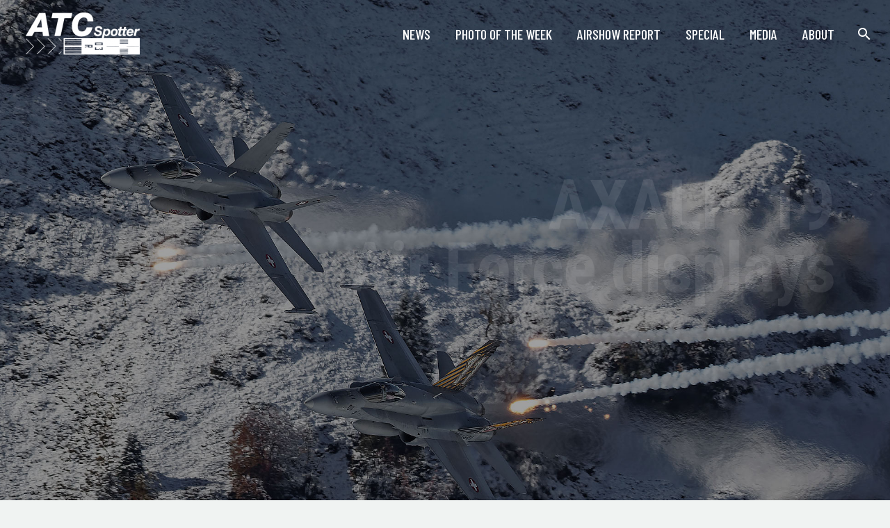

--- FILE ---
content_type: text/html; charset=UTF-8
request_url: http://airfield.photo/
body_size: 70509
content:
<!DOCTYPE html>
<!--[if IE 7]>
<html class="ie ie7" lang="en-US"
	prefix="og: https://ogp.me/ns#"  xmlns:og="http://ogp.me/ns#" xmlns:fb="http://ogp.me/ns/fb#">
<![endif]-->
<!--[if IE 8]>
<html class="ie ie8" lang="en-US"
	prefix="og: https://ogp.me/ns#"  xmlns:og="http://ogp.me/ns#" xmlns:fb="http://ogp.me/ns/fb#">
<![endif]-->
<!--[if !(IE 7) | !(IE 8) ]><!-->
<html lang="en-US"
	prefix="og: https://ogp.me/ns#"  xmlns:og="http://ogp.me/ns#" xmlns:fb="http://ogp.me/ns/fb#">
<!--<![endif]-->
<head>
	<meta charset="UTF-8">
	<meta name="viewport" content="width=device-width, initial-scale=1.0" />
	<link rel="profile" href="http://gmpg.org/xfn/11">
	<link rel="pingback" href="http://airfield.photo/xmlrpc.php">
	<title>- ATC spotter's AIRSHOW report</title>

		<!-- All in One SEO 4.1.4.5 -->
		<meta name="description" content="ATC spotter&#039;s AIRSHOW report" />
		<meta name="robots" content="max-image-preview:large" />
		<meta name="google-site-verification" content="google-site-verification=T1BRuy4uBqZAvScR-0aFn5gf4bHnc2FMbsL0V9_ryL0" />
		<link rel="canonical" href="http://airfield.photo" />
		<meta property="og:locale" content="en_US" />
		<meta property="og:site_name" content="- ATC spotter&#039;s AIRSHOW report" />
		<meta property="og:type" content="website" />
		<meta property="og:title" content="- ATC spotter&#039;s AIRSHOW report" />
		<meta property="og:description" content="ATC spotter&#039;s AIRSHOW report" />
		<meta property="og:url" content="http://airfield.photo" />
		<meta name="twitter:card" content="summary" />
		<meta name="twitter:domain" content="airfield.photo" />
		<meta name="twitter:title" content="- ATC spotter&#039;s AIRSHOW report" />
		<meta name="twitter:description" content="ATC spotter&#039;s AIRSHOW report" />
		<script type="application/ld+json" class="aioseo-schema">
			{"@context":"https:\/\/schema.org","@graph":[{"@type":"WebSite","@id":"http:\/\/airfield.photo\/#website","url":"http:\/\/airfield.photo\/","description":"ATC spotter's AIRSHOW report","inLanguage":"en-US","publisher":{"@id":"http:\/\/airfield.photo\/#person"},"potentialAction":{"@type":"SearchAction","target":{"@type":"EntryPoint","urlTemplate":"http:\/\/airfield.photo\/?s={search_term_string}"},"query-input":"required name=search_term_string"}},{"@type":"BreadcrumbList","@id":"http:\/\/airfield.photo\/#breadcrumblist","itemListElement":[{"@type":"ListItem","@id":"http:\/\/airfield.photo\/#listItem","position":1,"item":{"@type":"WebPage","@id":"http:\/\/airfield.photo\/","name":"Home","description":"ATC spotter's AIRSHOW report","url":"http:\/\/airfield.photo\/"}}]},{"@type":"WebPage","@id":"http:\/\/airfield.photo\/#webpage","url":"http:\/\/airfield.photo\/","name":"- ATC spotter's AIRSHOW report","description":"ATC spotter's AIRSHOW report","inLanguage":"en-US","isPartOf":{"@id":"http:\/\/airfield.photo\/#website"},"breadcrumb":{"@id":"http:\/\/airfield.photo\/#breadcrumblist"},"datePublished":"2019-10-20T17:05:13+00:00","dateModified":"2021-02-27T04:37:10+00:00"}]}
		</script>
		<!-- All in One SEO -->

<link rel='dns-prefetch' href='//fonts.googleapis.com' />
<link rel='dns-prefetch' href='//s.w.org' />
<link rel="alternate" type="application/rss+xml" title=" &raquo; Feed" href="http://airfield.photo/feed" />
<link rel="alternate" type="application/rss+xml" title=" &raquo; Comments Feed" href="http://airfield.photo/comments/feed" />
		<!-- This site uses the Google Analytics by MonsterInsights plugin v8.1.0 - Using Analytics tracking - https://www.monsterinsights.com/ -->
							<script src="//www.googletagmanager.com/gtag/js?id=UA-61469634-1"  type="text/javascript" data-cfasync="false" async></script>
			<script type="text/javascript" data-cfasync="false">
				var mi_version = '8.1.0';
				var mi_track_user = true;
				var mi_no_track_reason = '';
				
								var disableStrs = [
															'ga-disable-UA-61469634-1',
									];

				/* Function to detect opted out users */
				function __gtagTrackerIsOptedOut() {
					for ( var index = 0; index < disableStrs.length; index++ ) {
						if ( document.cookie.indexOf( disableStrs[ index ] + '=true' ) > -1 ) {
							return true;
						}
					}

					return false;
				}

				/* Disable tracking if the opt-out cookie exists. */
				if ( __gtagTrackerIsOptedOut() ) {
					for ( var index = 0; index < disableStrs.length; index++ ) {
						window[ disableStrs[ index ] ] = true;
					}
				}

				/* Opt-out function */
				function __gtagTrackerOptout() {
					for ( var index = 0; index < disableStrs.length; index++ ) {
						document.cookie = disableStrs[ index ] + '=true; expires=Thu, 31 Dec 2099 23:59:59 UTC; path=/';
						window[ disableStrs[ index ] ] = true;
					}
				}

				if ( 'undefined' === typeof gaOptout ) {
					function gaOptout() {
						__gtagTrackerOptout();
					}
				}
								window.dataLayer = window.dataLayer || [];

				window.MonsterInsightsDualTracker = {
					helpers: {},
					trackers: {},
				};
				if ( mi_track_user ) {
					function __gtagDataLayer() {
						dataLayer.push( arguments );
					}

					function __gtagTracker( type, name, parameters ) {
						if ( type === 'event' ) {
							
															parameters.send_to = monsterinsights_frontend.ua;
								__gtagDataLayer.apply( null, arguments );
													} else {
							__gtagDataLayer.apply( null, arguments );
						}
					}
					__gtagTracker( 'js', new Date() );
					__gtagTracker( 'set', {
						'developer_id.dZGIzZG' : true,
											} );
															__gtagTracker( 'config', 'UA-61469634-1', {"forceSSL":"true","link_attribution":"true"} );
										window.gtag = __gtagTracker;										(
						function () {
							/* https://developers.google.com/analytics/devguides/collection/analyticsjs/ */
							/* ga and __gaTracker compatibility shim. */
							var noopfn = function () {
								return null;
							};
							var newtracker = function () {
								return new Tracker();
							};
							var Tracker = function () {
								return null;
							};
							var p = Tracker.prototype;
							p.get = noopfn;
							p.set = noopfn;
							p.send = function (){
								var args = Array.prototype.slice.call(arguments);
								args.unshift( 'send' );
								__gaTracker.apply(null, args);
							};
							var __gaTracker = function () {
								var len = arguments.length;
								if ( len === 0 ) {
									return;
								}
								var f = arguments[len - 1];
								if ( typeof f !== 'object' || f === null || typeof f.hitCallback !== 'function' ) {
									if ( 'send' === arguments[0] ) {
										var hitConverted, hitObject = false, action;
										if ( 'event' === arguments[1] ) {
											if ( 'undefined' !== typeof arguments[3] ) {
												hitObject = {
													'eventAction': arguments[3],
													'eventCategory': arguments[2],
													'eventLabel': arguments[4],
													'value': arguments[5] ? arguments[5] : 1,
												}
											}
										}
										if ( 'pageview' === arguments[1] ) {
											if ( 'undefined' !== typeof arguments[2] ) {
												hitObject = {
													'eventAction': 'page_view',
													'page_path' : arguments[2],
												}
											}
										}
										if ( typeof arguments[2] === 'object' ) {
											hitObject = arguments[2];
										}
										if ( typeof arguments[5] === 'object' ) {
											Object.assign( hitObject, arguments[5] );
										}
										if ( 'undefined' !== typeof arguments[1].hitType ) {
											hitObject = arguments[1];
											if ( 'pageview' === hitObject.hitType ) {
												hitObject.eventAction = 'page_view';
											}
										}
										if ( hitObject ) {
											action = 'timing' === arguments[1].hitType ? 'timing_complete' : hitObject.eventAction;
											hitConverted = mapArgs( hitObject );
											__gtagTracker( 'event', action, hitConverted );
										}
									}
									return;
								}

								function mapArgs( args ) {
									var arg, hit = {};
									var gaMap = {
										'eventCategory': 'event_category',
										'eventAction': 'event_action',
										'eventLabel': 'event_label',
										'eventValue': 'event_value',
										'nonInteraction': 'non_interaction',
										'timingCategory': 'event_category',
										'timingVar': 'name',
										'timingValue': 'value',
										'timingLabel': 'event_label',
										'page' : 'page_path',
										'location' : 'page_location',
										'title' : 'page_title',
									};
									for ( arg in args ) {
																				if ( ! ( ! args.hasOwnProperty(arg) || ! gaMap.hasOwnProperty(arg) ) ) {
											hit[gaMap[arg]] = args[arg];
										} else {
											hit[arg] = args[arg];
										}
									}
									return hit;
								}

								try {
									f.hitCallback();
								} catch ( ex ) {
								}
							};
							__gaTracker.create = newtracker;
							__gaTracker.getByName = newtracker;
							__gaTracker.getAll = function () {
								return [];
							};
							__gaTracker.remove = noopfn;
							__gaTracker.loaded = true;
							window['__gaTracker'] = __gaTracker;
						}
					)();
									} else {
										console.log( "" );
					( function () {
							function __gtagTracker() {
								return null;
							}
							window['__gtagTracker'] = __gtagTracker;
							window['gtag'] = __gtagTracker;
					} )();
									}
			</script>
				<!-- / Google Analytics by MonsterInsights -->
				<script type="text/javascript">
			window._wpemojiSettings = {"baseUrl":"https:\/\/s.w.org\/images\/core\/emoji\/12.0.0-1\/72x72\/","ext":".png","svgUrl":"https:\/\/s.w.org\/images\/core\/emoji\/12.0.0-1\/svg\/","svgExt":".svg","source":{"concatemoji":"http:\/\/airfield.photo\/wp-includes\/js\/wp-emoji-release.min.js?ver=5.2.21"}};
			!function(e,a,t){var n,r,o,i=a.createElement("canvas"),p=i.getContext&&i.getContext("2d");function s(e,t){var a=String.fromCharCode;p.clearRect(0,0,i.width,i.height),p.fillText(a.apply(this,e),0,0);e=i.toDataURL();return p.clearRect(0,0,i.width,i.height),p.fillText(a.apply(this,t),0,0),e===i.toDataURL()}function c(e){var t=a.createElement("script");t.src=e,t.defer=t.type="text/javascript",a.getElementsByTagName("head")[0].appendChild(t)}for(o=Array("flag","emoji"),t.supports={everything:!0,everythingExceptFlag:!0},r=0;r<o.length;r++)t.supports[o[r]]=function(e){if(!p||!p.fillText)return!1;switch(p.textBaseline="top",p.font="600 32px Arial",e){case"flag":return s([55356,56826,55356,56819],[55356,56826,8203,55356,56819])?!1:!s([55356,57332,56128,56423,56128,56418,56128,56421,56128,56430,56128,56423,56128,56447],[55356,57332,8203,56128,56423,8203,56128,56418,8203,56128,56421,8203,56128,56430,8203,56128,56423,8203,56128,56447]);case"emoji":return!s([55357,56424,55356,57342,8205,55358,56605,8205,55357,56424,55356,57340],[55357,56424,55356,57342,8203,55358,56605,8203,55357,56424,55356,57340])}return!1}(o[r]),t.supports.everything=t.supports.everything&&t.supports[o[r]],"flag"!==o[r]&&(t.supports.everythingExceptFlag=t.supports.everythingExceptFlag&&t.supports[o[r]]);t.supports.everythingExceptFlag=t.supports.everythingExceptFlag&&!t.supports.flag,t.DOMReady=!1,t.readyCallback=function(){t.DOMReady=!0},t.supports.everything||(n=function(){t.readyCallback()},a.addEventListener?(a.addEventListener("DOMContentLoaded",n,!1),e.addEventListener("load",n,!1)):(e.attachEvent("onload",n),a.attachEvent("onreadystatechange",function(){"complete"===a.readyState&&t.readyCallback()})),(n=t.source||{}).concatemoji?c(n.concatemoji):n.wpemoji&&n.twemoji&&(c(n.twemoji),c(n.wpemoji)))}(window,document,window._wpemojiSettings);
		</script>
		<style type="text/css">
img.wp-smiley,
img.emoji {
	display: inline !important;
	border: none !important;
	box-shadow: none !important;
	height: 1em !important;
	width: 1em !important;
	margin: 0 .07em !important;
	vertical-align: -0.1em !important;
	background: none !important;
	padding: 0 !important;
}
</style>
	<link rel='stylesheet' id='layerslider-css'  href='http://airfield.photo/wp-content/plugins/LayerSlider/static/layerslider/css/layerslider.css?ver=6.9.2' type='text/css' media='all' />
<link rel='stylesheet' id='thegem-preloader-css'  href='http://airfield.photo/wp-content/themes/thegem/css/thegem-preloader.css?ver=5.2.21' type='text/css' media='all' />
<style id='thegem-preloader-inline-css' type='text/css'>

		body:not(.compose-mode) .gem-icon-style-gradient span,
		body:not(.compose-mode) .gem-icon .gem-icon-half-1,
		body:not(.compose-mode) .gem-icon .gem-icon-half-2 {
			opacity: 0 !important;
			}
</style>
<link rel='stylesheet' id='thegem-reset-css'  href='http://airfield.photo/wp-content/themes/thegem/css/thegem-reset.css?ver=5.2.21' type='text/css' media='all' />
<link rel='stylesheet' id='thegem-grid-css'  href='http://airfield.photo/wp-content/themes/thegem/css/thegem-grid.css?ver=5.2.21' type='text/css' media='all' />
<link rel='stylesheet' id='thegem-style-css'  href='http://airfield.photo/wp-content/themes/thegem/style.css?ver=5.2.21' type='text/css' media='all' />
<link rel='stylesheet' id='thegem-header-css'  href='http://airfield.photo/wp-content/themes/thegem/css/thegem-header.css?ver=5.2.21' type='text/css' media='all' />
<link rel='stylesheet' id='thegem-widgets-css'  href='http://airfield.photo/wp-content/themes/thegem/css/thegem-widgets.css?ver=5.2.21' type='text/css' media='all' />
<link rel='stylesheet' id='thegem-new-css-css'  href='http://airfield.photo/wp-content/themes/thegem/css/thegem-new-css.css?ver=5.2.21' type='text/css' media='all' />
<link rel='stylesheet' id='perevazka-css-css-css'  href='http://airfield.photo/wp-content/themes/thegem/css/thegem-perevazka-css.css?ver=5.2.21' type='text/css' media='all' />
<link rel='stylesheet' id='thegem-google-fonts-css'  href='//fonts.googleapis.com/css?family=Barlow+Condensed%3A500%2C600%7CSource+Sans+Pro%3Aregular%2C300%7CMontserrat%3A700%2Cregular&#038;subset=latin%2Clatin-ext%2Cvietnamese%2Cgreek%2Ccyrillic-ext%2Ccyrillic%2Cgreek-ext&#038;ver=5.2.21' type='text/css' media='all' />
<link rel='stylesheet' id='thegem-custom-css'  href='http://airfield.photo/wp-content/themes/thegem/css/custom-LUXsweAG.css?ver=5.2.21' type='text/css' media='all' />
<style id='thegem-custom-inline-css' type='text/css'>
.vc_custom_1571738706206{padding-top: 100px !important;padding-bottom: 100px !important;background: #ffffff url(http://airfield.photo/wp-content/uploads/2019/10/IaaMG_6002_DxO.jpg?id=25096) !important;background-position: center !important;background-repeat: no-repeat !important;background-size: cover !important;}.vc_custom_1571738748169{background-color: #ffffff !important;}.vc_custom_1571738536101{padding-bottom: 60px !important;}.vc_custom_1571738657487{padding-top: 60px !important;padding-bottom: 60px !important;background-color: #ffffff !important;}
</style>
<link rel='stylesheet' id='js_composer_front-css'  href='http://airfield.photo/wp-content/plugins/js_composer/assets/css/js_composer.min.css?ver=5.6' type='text/css' media='all' />
<link rel='stylesheet' id='thegem-additional-blog-1-css'  href='http://airfield.photo/wp-content/themes/thegem/css/thegem-additional-blog-1.css?ver=5.2.21' type='text/css' media='all' />
<link rel='stylesheet' id='jquery-fancybox-css'  href='http://airfield.photo/wp-content/themes/thegem/js/fancyBox/jquery.fancybox.min.css?ver=5.2.21' type='text/css' media='all' />
<link rel='stylesheet' id='thegem-vc_elements-css'  href='http://airfield.photo/wp-content/themes/thegem/css/thegem-vc_elements.css?ver=5.2.21' type='text/css' media='all' />
<link rel='stylesheet' id='wp-block-library-css'  href='http://airfield.photo/wp-includes/css/dist/block-library/style.min.css?ver=5.2.21' type='text/css' media='all' />
<link rel='stylesheet' id='rs-plugin-settings-css'  href='http://airfield.photo/wp-content/plugins/revslider/public/assets/css/rs6.css?ver=6.1.3' type='text/css' media='all' />
<style id='rs-plugin-settings-inline-css' type='text/css'>
#rs-demo-id {}
</style>
<link rel='stylesheet' id='tt-easy-google-fonts-css'  href='http://fonts.googleapis.com/css?family=Lato%3Aregular%2C300italic&#038;subset=latin%2Call&#038;ver=5.2.21' type='text/css' media='all' />
<link rel='stylesheet' id='thegem_js_composer_front-css'  href='http://airfield.photo/wp-content/themes/thegem/css/thegem-js_composer_columns.css?ver=5.2.21' type='text/css' media='all' />
<script type='text/javascript'>
/* <![CDATA[ */
var gemSettings = {"isTouch":"","forcedLasyDisabled":"","tabletPortrait":"1","tabletLandscape":"","topAreaMobileDisable":"","parallaxDisabled":"","fillTopArea":"","themePath":"http:\/\/airfield.photo\/wp-content\/themes\/thegem","rootUrl":"http:\/\/airfield.photo","mobileEffectsEnabled":"","isRTL":""};
/* ]]> */
</script>
<script type='text/javascript' src='http://airfield.photo/wp-content/themes/thegem/js/thegem-settings-init.js?ver=5.2.21'></script>
<script type='text/javascript'>
/* <![CDATA[ */
var LS_Meta = {"v":"6.9.2"};
/* ]]> */
</script>
<script type='text/javascript' src='http://airfield.photo/wp-content/plugins/LayerSlider/static/layerslider/js/greensock.js?ver=1.19.0'></script>
<script type='text/javascript' src='http://airfield.photo/wp-includes/js/jquery/jquery.js?ver=1.12.4-wp'></script>
<script type='text/javascript' src='http://airfield.photo/wp-includes/js/jquery/jquery-migrate.min.js?ver=1.4.1'></script>
<script type='text/javascript' src='http://airfield.photo/wp-content/plugins/LayerSlider/static/layerslider/js/layerslider.kreaturamedia.jquery.js?ver=6.9.2'></script>
<script type='text/javascript' src='http://airfield.photo/wp-content/plugins/LayerSlider/static/layerslider/js/layerslider.transitions.js?ver=6.9.2'></script>
<script type='text/javascript' src='http://airfield.photo/wp-content/themes/thegem/js/thegem-fullwidth-loader.js?ver=5.2.21'></script>
<!--[if lt IE 9]>
<script type='text/javascript' src='http://airfield.photo/wp-content/themes/thegem/js/html5.js?ver=3.7.3'></script>
<![endif]-->
<script type='text/javascript'>
/* <![CDATA[ */
var monsterinsights_frontend = {"js_events_tracking":"true","download_extensions":"doc,pdf,ppt,zip,xls,docx,pptx,xlsx","inbound_paths":"[{\"path\":\"\\\/go\\\/\",\"label\":\"affiliate\"},{\"path\":\"\\\/recommend\\\/\",\"label\":\"affiliate\"}]","home_url":"http:\/\/airfield.photo","hash_tracking":"false","ua":"UA-61469634-1","v4_id":""};
/* ]]> */
</script>
<script type='text/javascript' src='http://airfield.photo/wp-content/plugins/google-analytics-for-wordpress/assets/js/frontend-gtag.min.js?ver=8.1.0'></script>
<script type='text/javascript' src='http://airfield.photo/wp-content/plugins/revslider/public/assets/js/revolution.tools.min.js?ver=6.0'></script>
<script type='text/javascript' src='http://airfield.photo/wp-content/plugins/revslider/public/assets/js/rs6.min.js?ver=6.1.3'></script>
<meta name="generator" content="Powered by LayerSlider 6.9.2 - Multi-Purpose, Responsive, Parallax, Mobile-Friendly Slider Plugin for WordPress." />
<!-- LayerSlider updates and docs at: https://layerslider.kreaturamedia.com -->
<link rel='https://api.w.org/' href='http://airfield.photo/wp-json/' />
<link rel="EditURI" type="application/rsd+xml" title="RSD" href="http://airfield.photo/xmlrpc.php?rsd" />
<link rel="wlwmanifest" type="application/wlwmanifest+xml" href="http://airfield.photo/wp-includes/wlwmanifest.xml" /> 
<meta name="generator" content="WordPress 5.2.21" />
<link rel='shortlink' href='http://airfield.photo/' />
<link rel="alternate" type="application/json+oembed" href="http://airfield.photo/wp-json/oembed/1.0/embed?url=http%3A%2F%2Fairfield.photo%2F" />
<link rel="alternate" type="text/xml+oembed" href="http://airfield.photo/wp-json/oembed/1.0/embed?url=http%3A%2F%2Fairfield.photo%2F&#038;format=xml" />
<meta name="generator" content="Powered by WPBakery Page Builder - drag and drop page builder for WordPress."/>
<!--[if lte IE 9]><link rel="stylesheet" type="text/css" href="http://airfield.photo/wp-content/plugins/js_composer/assets/css/vc_lte_ie9.min.css" media="screen"><![endif]--><meta name="generator" content="Powered by Slider Revolution 6.1.3 - responsive, Mobile-Friendly Slider Plugin for WordPress with comfortable drag and drop interface." />
<script type="text/javascript">function setREVStartSize(t){try{var h,e=document.getElementById(t.c).parentNode.offsetWidth;if(e=0===e||isNaN(e)?window.innerWidth:e,t.tabw=void 0===t.tabw?0:parseInt(t.tabw),t.thumbw=void 0===t.thumbw?0:parseInt(t.thumbw),t.tabh=void 0===t.tabh?0:parseInt(t.tabh),t.thumbh=void 0===t.thumbh?0:parseInt(t.thumbh),t.tabhide=void 0===t.tabhide?0:parseInt(t.tabhide),t.thumbhide=void 0===t.thumbhide?0:parseInt(t.thumbhide),t.mh=void 0===t.mh||""==t.mh||"auto"===t.mh?0:parseInt(t.mh,0),"fullscreen"===t.layout||"fullscreen"===t.l)h=Math.max(t.mh,window.innerHeight);else{for(var i in t.gw=Array.isArray(t.gw)?t.gw:[t.gw],t.rl)void 0!==t.gw[i]&&0!==t.gw[i]||(t.gw[i]=t.gw[i-1]);for(var i in t.gh=void 0===t.el||""===t.el||Array.isArray(t.el)&&0==t.el.length?t.gh:t.el,t.gh=Array.isArray(t.gh)?t.gh:[t.gh],t.rl)void 0!==t.gh[i]&&0!==t.gh[i]||(t.gh[i]=t.gh[i-1]);var r,a=new Array(t.rl.length),n=0;for(var i in t.tabw=t.tabhide>=e?0:t.tabw,t.thumbw=t.thumbhide>=e?0:t.thumbw,t.tabh=t.tabhide>=e?0:t.tabh,t.thumbh=t.thumbhide>=e?0:t.thumbh,t.rl)a[i]=t.rl[i]<window.innerWidth?0:t.rl[i];for(var i in r=a[0],a)r>a[i]&&0<a[i]&&(r=a[i],n=i);var d=e>t.gw[n]+t.tabw+t.thumbw?1:(e-(t.tabw+t.thumbw))/t.gw[n];h=t.gh[n]*d+(t.tabh+t.thumbh)}void 0===window.rs_init_css&&(window.rs_init_css=document.head.appendChild(document.createElement("style"))),document.getElementById(t.c).height=h,window.rs_init_css.innerHTML+="#"+t.c+"_wrapper { height: "+h+"px }"}catch(t){console.log("Failure at Presize of Slider:"+t)}};</script>
<style id="tt-easy-google-font-styles" type="text/css">p { font-family: 'Lato'; font-style: normal; font-weight: 400; }
h1 { font-family: 'Lato'; font-style: italic; font-weight: 300; letter-spacing: 2px; }
h2 { }
h3 { }
h4 { }
h5 { }
h6 { }
</style><style type="text/css" data-type="vc_shortcodes-custom-css">.vc_custom_1571684064592{margin-top: 100px !important;margin-bottom: 100px !important;}.vc_custom_1571681758426{padding-bottom: 200px !important;}.vc_custom_1571684031869{background-color: #ffffff !important;}</style><noscript><style type="text/css"> .wpb_animate_when_almost_visible { opacity: 1; }</style></noscript>
</head>


<body class="home page-template-default page page-id-25064 wpb-js-composer js-comp-ver-5.6 vc_responsive">




<div id="page" class="layout-fullwidth header-style-3">

			<a href="#page" class="scroll-top-button"></a>
	
	
		
		<div id="site-header-wrapper"  class="site-header-wrapper-transparent " >

			
			
			<header id="site-header" class="site-header animated-header mobile-menu-layout-default" role="banner">
								
				<div class="transparent-header-background" style="background-color: rgba(255, 255, 255, 0);">				<div class="container container-fullwidth">
					<div class="header-main logo-position-left header-colors-light header-layout-fullwidth header-style-3">
													<div class="site-title">
										<div class="site-logo" style="width:164px;">
			<a href="http://airfield.photo/" rel="home">
									<span class="logo"><img src="http://airfield.photo/wp-content/uploads/thegem-logos/logo_35bec8894a00b9dd50e6808065ea7ea0_1x.png" srcset="http://airfield.photo/wp-content/uploads/thegem-logos/logo_35bec8894a00b9dd50e6808065ea7ea0_1x.png 1x,http://airfield.photo/wp-content/uploads/thegem-logos/logo_35bec8894a00b9dd50e6808065ea7ea0_2x.png 2x,http://airfield.photo/wp-content/uploads/thegem-logos/logo_35bec8894a00b9dd50e6808065ea7ea0_3x.png 3x" alt="" style="width:164px;" class="default"/><img src="http://airfield.photo/wp-content/uploads/thegem-logos/logo_753b992729a030c752cfb57d0621f9cc_1x.png" srcset="http://airfield.photo/wp-content/uploads/thegem-logos/logo_753b992729a030c752cfb57d0621f9cc_1x.png 1x,http://airfield.photo/wp-content/uploads/thegem-logos/logo_753b992729a030c752cfb57d0621f9cc_2x.png 2x,http://airfield.photo/wp-content/uploads/thegem-logos/logo_753b992729a030c752cfb57d0621f9cc_3x.png 3x" alt="" style="width:132px;" class="small light"/><img src="http://airfield.photo/wp-content/uploads/thegem-logos/logo_462732c3036fa6648d88e1e614442902_1x.png" srcset="http://airfield.photo/wp-content/uploads/thegem-logos/logo_462732c3036fa6648d88e1e614442902_1x.png 1x,http://airfield.photo/wp-content/uploads/thegem-logos/logo_462732c3036fa6648d88e1e614442902_2x.png 2x,http://airfield.photo/wp-content/uploads/thegem-logos/logo_462732c3036fa6648d88e1e614442902_3x.png 3x" alt="" style="width:132px;" class="small"/></span>
							</a>
		</div>
									</div>
																								<nav id="primary-navigation" class="site-navigation primary-navigation" role="navigation">
										<button class="menu-toggle dl-trigger">Primary Menu<span class="menu-line-1"></span><span class="menu-line-2"></span><span class="menu-line-3"></span></button>										<ul id="primary-menu" class="nav-menu styled no-responsive dl-menu"><li id="menu-item-25099" class="menu-item menu-item-type-post_type menu-item-object-page menu-item-25099 megamenu-first-element"><a href="http://airfield.photo/news">NEWS</a></li>
<li id="menu-item-25537" class="menu-item menu-item-type-taxonomy menu-item-object-category menu-item-25537 megamenu-first-element"><a href="http://airfield.photo/archives/category/pow">PHOTO OF THE WEEK</a></li>
<li id="menu-item-25168" class="menu-item menu-item-type-post_type menu-item-object-page menu-item-25168 megamenu-first-element"><a href="http://airfield.photo/airshow-report">AIRSHOW REPORT</a></li>
<li id="menu-item-25691" class="menu-item menu-item-type-post_type menu-item-object-page menu-item-has-children menu-item-parent menu-item-25691 megamenu-first-element mobile-clickable"><a href="http://airfield.photo/in-detail-mitsubishi-t-2">SPECIAL</a><span class="menu-item-parent-toggle"></span>
<ul class="sub-menu styled dl-submenu">
	<li id="menu-item-25692" class="menu-item menu-item-type-post_type menu-item-object-page menu-item-25692 megamenu-first-element"><a href="http://airfield.photo/in-detail-mitsubishi-t-2">in Detail &#8220;Mitsubishi T-2&#8221;</a></li>
</ul>
</li>
<li id="menu-item-140" class="menu-item menu-item-type-post_type menu-item-object-page menu-item-140 megamenu-first-element"><a href="http://airfield.photo/media">Media</a></li>
<li id="menu-item-25" class="menu-item menu-item-type-post_type menu-item-object-page menu-item-25 megamenu-first-element"><a href="http://airfield.photo/about">About</a></li>
<li class="menu-item menu-item-search"><a href="#"></a><div class="minisearch"><form role="search" id="searchform" class="sf" action="http://airfield.photo/" method="GET"><input id="searchform-input" class="sf-input" type="text" placeholder="Search..." name="s"><span class="sf-submit-icon"></span><input id="searchform-submit" class="sf-submit" type="submit" value=""></form></div></li></ul>																			</nav>
																										</div>
				</div>
				</div>			</header><!-- #site-header -->
					</div><!-- #site-header-wrapper -->

	
	<div id="main" class="site-main">

<div id="main-content" class="main-content">

<div class="preloader slideshow-preloader"><div class="preloader-spin"></div></div><div class="gem-slideshow">
			<!-- START ATC top REVOLUTION SLIDER 6.1.3 --><p class="rs-p-wp-fix"></p>
			<rs-module-wrap id="rev_slider_3_1_wrapper" data-source="gallery" style="background:transparent;padding:0;margin:0px auto;margin-top:0;margin-bottom:0;">
				<rs-module id="rev_slider_3_1" style="display:none;" data-version="6.1.3">
					<rs-slides>
						<rs-slide data-key="rs-17" data-title="Slide" data-anim="ei:d;eo:d;s:1000;r:0;t:fade;sl:0;">
							<img src="//airfield.photo/wp-content/uploads/2019/10/s1.jpg" title="s1" width="2048" height="1366" class="rev-slidebg" data-no-retina>
<!--
							--><rs-layer
								id="slider-3-slide-17-layer-0" 
								data-type="text"
								data-rsp_ch="on"
								data-xy="x:r;xo:59px,48px,36px,22px;y:m;yo:-109px,-90px,-68px,-40px;"
								data-text="w:normal;s:100,82,62,48;l:90,74,56,46;ls:-1px,0px,0px,0px;fw:700;a:right;"
								data-dim="minh:0px,none,none,none;"
								data-frame_0_reverse="x:true;"
								data-frame_1="e:BounceLite;st:1000;sp:4000;sR:1000;"
								data-frame_999="o:0;st:w;sR:4000;"
								style="z-index:10;font-family:Roboto Condensed;"
							>AXALP '19 <br />
Air Force displays 
							</rs-layer><!--

							--><rs-layer
								id="slider-3-slide-17-layer-1" 
								data-type="text"
								data-color="#fff"
								data-rsp_ch="on"
								data-xy="x:r;xo:63px,52px,39px,24px;y:m;yo:-250px,-206px,-156px,-125px;"
								data-text="w:normal;s:20,16,12,18;l:28,23,17,24;ls:2,1,0,0;a:right;"
								data-dim="w:716px,591px,449px,428px;h:auto,auto,auto,46px;minh:0,none,none,none;"
								data-frame_1="st:4490;sp:2000;sR:4490;"
								data-frame_999="o:0;st:w;sR:2510;"
								style="z-index:9;font-family:PT Serif;text-transform:uppercase;"
							>9 ,10 October 2019 / training 8 October 2019<br />
Brienz, Swiss 
							</rs-layer><!--

							--><a
								id="slider-3-slide-17-layer-14" 
								class="rs-layer rev-btn"
								href="http://airfield.photo/archives/25220" target="_self" rel="nofollow"
								data-type="button"
								data-bsh="c:rgba(0,0,0,0.25);v:10px,8px,6px,3px;b:20px,16px,12px,7px;"
								data-rsp_ch="on"
								data-xy="x:r;xo:60px,49px,37px,22px;y:m;yo:115px,94px,71px,68px;"
								data-text="w:normal;s:24,19,14,22;l:50,41,31,19;fw:500;a:center;"
								data-dim="minh:0px,none,none,none;"
								data-padding="t:0,0,0,10;r:40,33,25,20;b:0,0,0,12;l:40,33,25,20;"
								data-border="bor:5px,5px,5px,5px;"
								data-frame_1="st:5990;sp:1000;sR:5990;"
								data-frame_999="o:0;st:w;sR:2010;"
								data-frame_hover="bgc:#007aff;bor:5px,5px,5px,5px;e:Power1.easeInOut;bri:120%;"
								style="z-index:8;background:linear-gradient(rgba(255,149,0,1) 0%, rgba(255,94,58,1) 100%);font-family:Roboto;"
							>view more 
							</a><!--
-->						</rs-slide>
						<rs-slide data-key="rs-18" data-title="Slide" data-anim="ei:d;eo:d;s:1000;r:0;t:fade;sl:0;">
							<img src="//airfield.photo/wp-content/uploads/2019/10/s2.jpg" title="s2" width="2048" height="1365" class="rev-slidebg" data-no-retina>
<!--
							--><rs-layer
								id="slider-3-slide-18-layer-4" 
								data-type="text"
								data-color="#fff"
								data-rsp_ch="on"
								data-xy="x:c;y:m;yo:-158px,-130px,-98px,-60px;"
								data-text="w:normal;s:75,61,46,28;l:90,74,56,34;ls:-2px,-1px,0px,0px;fw:800;"
								data-dim="minh:0px,none,none,none;"
								data-frame_1="st:1000;sp:2000;sR:1000;"
								data-frame_999="o:0;st:w;sR:6000;"
								style="z-index:15;font-family:Poppins;"
							>AIR SHOW SEASON WILL COME! 
							</rs-layer><!--

							--><rs-layer
								id="slider-3-slide-18-layer-5" 
								data-type="text"
								data-color="#fff"
								data-rsp_ch="on"
								data-xy="x:c;y:m;yo:-68px,-56px,-42px,-25px;"
								data-text="w:normal;s:44,36,27,16;l:50,41,31,19;ls:4px,3px,2px,1px;fw:300;"
								data-dim="minh:0px,none,none,none;"
								data-frame_1="st:2990;sp:1000;sR:2990;"
								data-frame_999="o:0;st:w;sR:5010;"
								style="z-index:14;font-family:Lato;text-transform:uppercase;"
							>see you soon... 
							</rs-layer><!--

							--><rs-layer
								id="slider-3-slide-18-layer-6" 
								data-type="text"
								data-color="#fff"
								data-rsp_ch="on"
								data-xy="x:c;xo:-131px,-108px,-82px,-50px;y:m;yo:92px,75px,56px,34px;"
								data-text="w:normal;s:26,21,15,9;l:50,41,31,19;ls:1px,0px,0px,0px;fw:700;"
								data-dim="minh:0px,none,none,none;"
								data-frame_1="st:4710;sp:1000;sR:4710;"
								data-frame_999="o:0;st:w;sR:3290;"
								style="z-index:3;font-family:Lato;text-transform:uppercase;"
							>GIFU AIRBASE 
							</rs-layer><!--

							--><rs-layer
								id="slider-3-slide-18-layer-7" 
								data-type="text"
								data-color="#fff"
								data-rsp_ch="on"
								data-xy="x:c;xo:-354px,-292px,-221px,-136px;y:m;yo:92px,75px,56px,34px;"
								data-text="w:normal;s:26,21,15,9;l:50,41,31,19;ls:1px,0px,0px,0px;fw:700;"
								data-dim="minh:0px,none,none,none;"
								data-frame_1="st:4200;sp:1000;sR:4200;"
								data-frame_999="o:0;st:w;sR:3800;"
								style="z-index:13;font-family:Lato;text-transform:uppercase;"
							>IRUMA AIRBASE 
							</rs-layer><!--

							--><rs-layer
								id="slider-3-slide-18-layer-8" 
								data-type="text"
								data-color="#fff"
								data-rsp_ch="on"
								data-xy="x:c;xo:107px,88px,66px,40px;y:m;yo:92px,75px,56px,34px;"
								data-text="w:normal;s:26,21,15,9;l:50,41,31,19;ls:1px,0px,0px,0px;fw:700;"
								data-dim="minh:0px,none,none,none;"
								data-frame_1="st:5200;sp:1000;sR:5200;"
								data-frame_999="o:0;st:w;sR:2800;"
								style="z-index:11;font-family:Lato;text-transform:uppercase;"
							>HYAKURI AIRBASE 
							</rs-layer><!--

							--><rs-layer
								id="slider-3-slide-18-layer-9" 
								data-type="text"
								data-color="#fff"
								data-rsp_ch="on"
								data-xy="x:c;xo:357px,294px,223px,137px;y:m;yo:92px,75px,56px,34px;"
								data-text="w:normal;s:26,21,15,9;l:50,41,31,19;ls:1px,0px,0px,0px;fw:700;"
								data-dim="minh:0px,none,none,none;"
								data-frame_1="st:5720;sp:1000;sR:5720;"
								data-frame_999="o:0;st:w;sR:2280;"
								style="z-index:10;font-family:Lato;text-transform:uppercase;"
							>TSUIKI AIRBASE 
							</rs-layer><!--

							--><rs-layer
								id="slider-3-slide-18-layer-10" 
								data-type="text"
								data-color="#fff"
								data-rsp_ch="on"
								data-xy="x:c;xo:466px,384px,291px,179px;y:m;yo:364px,300px,227px,140px;"
								data-text="w:normal;s:14,11,8,4;l:23,18,13,8;ls:1px,0px,0px,0px;fw:300;a:right;"
								data-dim="minh:0px,none,none,none;"
								data-frame_999="o:0;st:w;sR:8700;"
								style="z-index:8;font-family:Lato;text-transform:uppercase;"
							>Photo: hyakuri airbase <br />
dec.2019 
							</rs-layer><!--

							--><rs-layer
								id="slider-3-slide-18-layer-11" 
								data-type="text"
								data-color="#fff"
								data-rsp_ch="on"
								data-xy="x:c;xo:403px,332px,252px,155px;y:m;yo:132px,109px,82px,50px;"
								data-text="w:normal;s:18,14,10,6;l:50,41,31,19;ls:1px,0px,0px,0px;fw:300;"
								data-dim="minh:0px,none,none,none;"
								data-frame_1="st:7090;sR:7090;"
								data-frame_999="o:0;st:w;sR:1610;"
								style="z-index:9;font-family:Lato;text-transform:uppercase;"
							>and more ? 
							</rs-layer><!--
-->						</rs-slide>
					</rs-slides>
					<rs-static-layers><!--

							--><rs-layer
								id="slider-3-slide-3-layer-12" 
								class="rev-btn rs-layer-static"
								data-type="button"
								data-color="#000000"
								data-rsp_ch="on"
								data-xy="x:c;y:b;yo:90px,74px,56px,34px;"
								data-text="w:normal;s:17,14,10,15;l:20,16,12,18;ls:1,0,0,0;"
								data-dim="w:auto,auto,auto,42px;minh:0px,none,none,none;"
								data-actions='id:box2;o:click;a:scrollto;offset:-240px;sp:1000ms;e:Power1.easeInOut;'
								data-onslides="s:1;"
								data-padding="t:12,10,8,14;r:13,11,8,14;b:12,10,8,14;l:13,11,8,14;"
								data-border="bor:30px,30px,30px,30px;"
								data-frame_0="x:0,0,0,0px;y:0,0,0,0px;"
								data-frame_1="x:0,0,0,0px;y:0,0,0,0px;"
								data-frame_999="o:0;st:w;"
								data-frame_hover="c:#fff;bgc:#8e8e93;bor:30px,30px,30px,30px;sp:200;"
								style="z-index:5;background-color:#ffffff;font-family:Roboto;text-transform:uppercase;"
							><i class="fa-chevron-down"></i> 
							</rs-layer><!--
					--></rs-static-layers>
					<rs-progress class="rs-bottom" style="visibility: hidden !important;"></rs-progress>
				</rs-module>
				<script type="text/javascript">
					setREVStartSize({c: 'rev_slider_3_1',rl:[1240,1024,778,480],el:[900,768,960,720],gw:[1240,1024,778,480],gh:[900,768,960,720],layout:'fullwidth',mh:"0"});
					var	revapi3,
						tpj;
					jQuery(function() {
						tpj = jQuery;
						if(tpj("#rev_slider_3_1").revolution == undefined){
							revslider_showDoubleJqueryError("#rev_slider_3_1");
						}else{
							revapi3 = tpj("#rev_slider_3_1").show().revolution({
								jsFileLocation:"//airfield.photo/wp-content/plugins/revslider/public/assets/js/",
								sliderLayout:"fullwidth",
								visibilityLevels:"1240,1024,778,480",
								gridwidth:"1240,1024,778,480",
								gridheight:"900,768,960,720",
								minHeight:"",
								spinner:"spinner0",
								editorheight:"900,768,960,720",
								responsiveLevels:"1240,1024,778,480",
								disableProgressBar:"on",
								navigation: {
									onHoverStop:false
								},
								fallbacks: {
									allowHTML5AutoPlayOnAndroid:true
								},
							});
						}
						
					});
				</script>
			</rs-module-wrap>
			<!-- END REVOLUTION SLIDER -->
</div>
<div class="block-content no-bottom-margin no-top-margin">
	<div class="container">
		<div class="panel row">

			<div class="panel-center col-xs-12">
				<article id="post-25064" class="post-25064 page type-page status-publish">

					<div class="entry-content post-content">
						
						    
						
						<div id="vc_row-696b741c7ff5f" class="vc_row wpb_row vc_row-fluid"><div class="wpb_column vc_column_container vc_col-sm-12"><div class="vc_column-inner "><div class="wpb_wrapper"><div class="clearboth"></div><div class="gem-divider " style="margin-top: 100px;"></div></div></div></div></div><div id="box2" class="vc_row wpb_row vc_row-fluid vc_custom_1571684064592"><div class="wpb_column vc_column_container vc_col-sm-12"><div class="vc_column-inner "><div class="wpb_wrapper">
	<div class="wpb_text_column wpb_content_element  wpb_animate_when_almost_visible wpb_bounceIn bounceIn vc_custom_1571684031869" >
		<div class="wpb_wrapper">
			<div class="title-h1 title-h2 title-h3 title-xlarge" style="text-align: center;"><span style="color: #333300;"><strong>Welcome to ATC spotter&#8217;s<br />
Airshow review.</strong></span></div>

		</div>
	</div>
</div></div></div></div><div id="vc_row-696b741c80703" class="vc_row wpb_row vc_row-fluid"><div class="wpb_column vc_column_container vc_col-sm-12"><div class="vc_column-inner "><div class="wpb_wrapper"><div class="clearboth"></div><div class="gem-divider " style="margin-top: 100px;"></div></div></div></div></div><div id="vc_row-696b741c8092c" class="vc_row wpb_row vc_row-fluid"><div class="wpb_column vc_column_container vc_col-sm-12"><div class="vc_column-inner "><div class="wpb_wrapper"><div class="blog blog-style-default clearfix item-animation-move-up" data-next-page="0">
<article id="post-25524" class="item-animations-not-inited post-25524 post type-post status-publish format-standard has-post-thumbnail category-f-2 category-pow category-pickup"> <div class="item-post-container"> <div class="item-post clearfix"> <div class="post-image"><div class="post-featured-content"><a href="http://airfield.photo/archives/25524"> <picture> <img src="http://airfield.photo/wp-content/uploads/2021/02/s-IMG_5500_DxO-thegem-blog-default-large.jpg" width="1170" height="540" class="img-responsive" alt="s-IMG_5500_DxO" /> </picture> </a></div></div> <div class="post-meta date-color"> <div class="entry-meta clearfix gem-post-date"> <div class="post-meta-right"> </div> <div class="post-meta-left"> <span class="post-meta-categories"><a href="http://airfield.photo/archives/category/f-2" title="View all posts in F-2">F-2</a> <span class="sep"></span> <a href="http://airfield.photo/archives/category/pow" title="View all posts in PHOTO OF THE WEEK">PHOTO OF THE WEEK</a> <span class="sep"></span> <a href="http://airfield.photo/archives/category/pickup" title="View all posts in PICK UP">PICK UP</a></span> </div> </div><!-- .entry-meta --> </div> <div class="post-title"> <h3 class="entry-title"><a href="http://airfield.photo/archives/25524" rel="bookmark"><span class="entry-title-date">27 Feb: </span><span class="light">Photo of the week</span></a></h3> </div> <div class="post-text"> <div class="summary"> </div> </div> <div class="post-footer"> <div class="post-footer-sharing"><div class="gem-button-container gem-button-position-inline"><a class="gem-button gem-button-size-tiny gem-button-style-flat gem-button-text-weight-normal gem-button-empty" style="border-radius: 3px;" onmouseleave="" onmouseenter="" href="#" target="_self"><i class="gem-print-icon gem-icon-pack-thegem-icons gem-icon-share"></i></a></div> <div class="sharing-popup"> <div class="socials-sharing socials socials-colored-hover "> <a class="socials-item" target="_blank" href="https://www.facebook.com/sharer/sharer.php?u=http%3A%2F%2Fairfield.photo%2Farchives%2F25524" title="Facebook"><i class="socials-item-icon facebook"></i></a> <a class="socials-item" target="_blank" href="https://twitter.com/intent/tweet?text=Photo+of+the+week&#038;url=http%3A%2F%2Fairfield.photo%2Farchives%2F25524" title="Twitter"><i class="socials-item-icon twitter"></i></a> <a class="socials-item" target="_blank" href="https://pinterest.com/pin/create/button/?url=http%3A%2F%2Fairfield.photo%2Farchives%2F25524&#038;description=Photo+of+the+week&#038;media=http%3A%2F%2Fairfield.photo%2Fwp-content%2Fuploads%2F2021%2F02%2Fs-IMG_5500_DxO-thegem-blog-timeline-large.jpg" title="Pinterest"><i class="socials-item-icon pinterest"></i></a> <a class="socials-item" target="_blank" href="http://tumblr.com/widgets/share/tool?canonicalUrl=http%3A%2F%2Fairfield.photo%2Farchives%2F25524" title="Tumblr"><i class="socials-item-icon tumblr"></i></a> <a class="socials-item" target="_blank" href="https://www.linkedin.com/shareArticle?mini=true&#038;url=http%3A%2F%2Fairfield.photo%2Farchives%2F25524&#038;title=Photo+of+the+week&amp;summary=" title="LinkedIn"><i class="socials-item-icon linkedin"></i></a> <a class="socials-item" target="_blank" href="https://www.reddit.com/submit?url=http%3A%2F%2Fairfield.photo%2Farchives%2F25524&#038;title=Photo+of+the+week" title="Reddit"><i class="socials-item-icon reddit"></i></a> </div> <svg class="sharing-styled-arrow"><use xlink:href="http://airfield.photo/wp-content/themes/thegem/css/post-arrow.svg#dec-post-arrow"></use></svg></div></div> <div class="post-read-more"><div class="gem-button-container gem-button-position-inline"><a class="gem-button gem-button-size-tiny gem-button-style-outline gem-button-text-weight-normal gem-button-border-2" style="border-radius: 3px;" onmouseleave="" onmouseenter="" href="http://airfield.photo/archives/25524" target="_self">Read More</a></div> </div> </div> </div> </div> </article><!-- #post-25524 -->
</div></div></div></div></div><div id="vc_row-696b741c84975" class="vc_row wpb_row vc_row-fluid vc_custom_1571681758426"><div class="wpb_column vc_column_container vc_col-sm-12"><div class="vc_column-inner "><div class="wpb_wrapper"><div class="preloader"><div class="preloader-spin"></div></div> <div class="portfolio-preloader-wrapper"> <div data-per-page="8" data-portfolio-uid="0d702c3" class="portfolio news-grid no-padding portfolio-pagination-more portfolio-style-masonry background-style-transparent title-style-light hover-zooming-blur item-animation-move-up title-on-page version-default portfolio-items-masonry columns-3" data-hover="zooming-blur" data-next-page="0"> <div class=""> <div class="row" style="margin: -21px;"> <div class="portfolio-set clearfix" data-max-row-height="280"> <div class="portfolio-item airshow f-18 news col-md-4 col-xs-4 item-animations-not-inited show-caption-border post-empty-excerpt post-has-sets post-193 post type-post status-publish format-standard has-post-thumbnail category-airshow category-f-18 category-news" style="padding: 21px;" data-default-sort="0" data-sort-date="1571425443"> <div class="wrap clearfix"> <div class="image post-193 post type-post status-publish format-standard has-post-thumbnail category-airshow category-f-18 category-news"> <div class="image-inner"> <div class="post-featured-content"><a href="http://airfield.photo/archives/193"> <picture> <source srcset="http://airfield.photo/wp-content/uploads/2019/10/axalp19-thegem-portfolio-masonry-2x-500.jpg 1x, http://airfield.photo/wp-content/uploads/2019/10/axalp19.jpg 2x" media="(max-width: 550px)" sizes="100vw"> <source srcset="http://airfield.photo/wp-content/uploads/2019/10/axalp19-thegem-portfolio-masonry-3x.jpg 1x, http://airfield.photo/wp-content/uploads/2019/10/axalp19.jpg 2x" media="(max-width: 1920px)" sizes="100vw"> <img src="http://airfield.photo/wp-content/uploads/2019/10/axalp19.jpg" width="750" height="500" class="img-responsive" alt="axalp19" /> </picture> </a></div> </div> <div class="overlay"> <div class="overlay-circle"></div> <div class="links-wrapper"> <div class="links"> <div class="caption"> <a href="http://airfield.photo/archives/193" class="portolio-item-link"></a> <div class="description empty-excerpt"> </div> <div class="post-author-outer"> </div> </div> </div> </div> </div> </div> <div class="caption post-193 post type-post status-publish format-standard has-post-thumbnail category-airshow category-f-18 category-news"> <div class="post-date">October 18, 2019</div> <div class="title"> <div class="title-h6"><a href="http://airfield.photo/archives/193" rel="bookmark">Preview: Fliegerschiessen Axalp 2019</a></div> </div> <div class="info"> <a data-slug="news">News</a> </div> </div> </div> </div> <div class="portfolio-item airshow news col-md-4 col-xs-4 item-animations-not-inited show-caption-border post-has-sets post-87 post type-post status-publish format-standard has-post-thumbnail category-airshow category-news" style="padding: 21px;" data-default-sort="0" data-sort-date="1545136107"> <div class="wrap clearfix"> <div class="image post-87 post type-post status-publish format-standard has-post-thumbnail category-airshow category-news"> <div class="image-inner"> <div class="post-featured-content"><a href="http://airfield.photo/archives/87"> <picture> <source srcset="http://airfield.photo/wp-content/uploads/2019/10/736A5461-thegem-portfolio-masonry-2x-500.jpg 1x, http://airfield.photo/wp-content/uploads/2019/10/736A5461.jpg 2x" media="(max-width: 550px)" sizes="100vw"> <source srcset="http://airfield.photo/wp-content/uploads/2019/10/736A5461-thegem-portfolio-masonry-3x.jpg 1x, http://airfield.photo/wp-content/uploads/2019/10/736A5461.jpg 2x" media="(max-width: 1920px)" sizes="100vw"> <img src="http://airfield.photo/wp-content/uploads/2019/10/736A5461.jpg" width="750" height="500" class="img-responsive" alt="736A5461" /> </picture> </a></div> </div> <div class="overlay"> <div class="overlay-circle"></div> <div class="links-wrapper"> <div class="links"> <div class="caption"> <a href="http://airfield.photo/archives/87" class="portolio-item-link"></a> <div class="description "> <div class="subtitle"> <p>Preview → &#8221; Fliegerschiessen Axalp 2018 &#8220; full album prepareing&#8230;</p> </div> </div> <div class="post-author-outer"> </div> </div> </div> </div> </div> </div> <div class="caption post-87 post type-post status-publish format-standard has-post-thumbnail category-airshow category-news"> <div class="post-date">December 18, 2018</div> <div class="title"> <div class="title-h6"><a href="http://airfield.photo/archives/87" rel="bookmark">Preview: Fliegerschiessen Axalp 2018</a></div> </div> <div class="info"> <a data-slug="news">News</a> </div> </div> </div> </div> <div class="portfolio-item airshow news col-md-4 col-xs-4 item-animations-not-inited show-caption-border post-has-sets post-85 post type-post status-publish format-standard has-post-thumbnail category-airshow category-news" style="padding: 21px;" data-default-sort="0" data-sort-date="1545096713"> <div class="wrap clearfix"> <div class="image post-85 post type-post status-publish format-standard has-post-thumbnail category-airshow category-news"> <div class="image-inner"> <div class="post-featured-content"><a href="http://airfield.photo/archives/85"> <picture> <source srcset="http://airfield.photo/wp-content/uploads/2018/12/736A5461-1-thegem-portfolio-masonry-2x-500.jpg 1x, http://airfield.photo/wp-content/uploads/2018/12/736A5461-1.jpg 2x" media="(max-width: 550px)" sizes="100vw"> <source srcset="http://airfield.photo/wp-content/uploads/2018/12/736A5461-1-thegem-portfolio-masonry-3x.jpg 1x, http://airfield.photo/wp-content/uploads/2018/12/736A5461-1.jpg 2x" media="(max-width: 1920px)" sizes="100vw"> <img src="http://airfield.photo/wp-content/uploads/2018/12/736A5461-1.jpg" width="750" height="500" class="img-responsive" alt="736A5461" /> </picture> </a></div> </div> <div class="overlay"> <div class="overlay-circle"></div> <div class="links-wrapper"> <div class="links"> <div class="caption"> <a href="http://airfield.photo/archives/85" class="portolio-item-link"></a> <div class="description "> <div class="subtitle"> <p>Preview → Boeing Seafair Airshow &#8211; Boeing Field WA USA full album prepareing&#8230;</p> </div> </div> <div class="post-author-outer"> </div> </div> </div> </div> </div> </div> <div class="caption post-85 post type-post status-publish format-standard has-post-thumbnail category-airshow category-news"> <div class="post-date">December 18, 2018</div> <div class="title"> <div class="title-h6"><a href="http://airfield.photo/archives/85" rel="bookmark">Preview: Boeing Seafair Airshow 2018</a></div> </div> <div class="info"> <a data-slug="news">News</a> </div> </div> </div> </div> <div class="portfolio-item airshow news col-md-4 col-xs-4 item-animations-not-inited show-caption-border post-has-sets post-65 post type-post status-publish format-standard has-post-thumbnail category-airshow category-news" style="padding: 21px;" data-default-sort="0" data-sort-date="1545071096"> <div class="wrap clearfix"> <div class="image post-65 post type-post status-publish format-standard has-post-thumbnail category-airshow category-news"> <div class="image-inner"> <div class="post-featured-content"><a href="http://airfield.photo/archives/65"> <picture> <source srcset="http://airfield.photo/wp-content/uploads/2019/10/abby18-thegem-portfolio-masonry-2x-500.jpg 1x, http://airfield.photo/wp-content/uploads/2019/10/abby18.jpg 2x" media="(max-width: 550px)" sizes="100vw"> <source srcset="http://airfield.photo/wp-content/uploads/2019/10/abby18-thegem-portfolio-masonry-3x.jpg 1x, http://airfield.photo/wp-content/uploads/2019/10/abby18.jpg 2x" media="(max-width: 1920px)" sizes="100vw"> <img src="http://airfield.photo/wp-content/uploads/2019/10/abby18.jpg" width="750" height="500" class="img-responsive" alt="abby18" /> </picture> </a></div> </div> <div class="overlay"> <div class="overlay-circle"></div> <div class="links-wrapper"> <div class="links"> <div class="caption"> <a href="http://airfield.photo/archives/65" class="portolio-item-link"></a> <div class="description "> <div class="subtitle"> <p>Preview → Abbotsford International Airshow 2018 &#8211; Abbotsford International Airport BC CANADA</p> </div> </div> <div class="post-author-outer"> </div> </div> </div> </div> </div> </div> <div class="caption post-65 post type-post status-publish format-standard has-post-thumbnail category-airshow category-news"> <div class="post-date">December 17, 2018</div> <div class="title"> <div class="title-h6"><a href="http://airfield.photo/archives/65" rel="bookmark">Preview: Abbotsford International Airshow 2018</a></div> </div> <div class="info"> <a data-slug="news">News</a> </div> </div> </div> </div> <div class="portfolio-item airshow news col-md-4 col-xs-4 item-animations-not-inited show-caption-border post-has-sets post-51 post type-post status-publish format-standard has-post-thumbnail category-airshow category-news" style="padding: 21px;" data-default-sort="0" data-sort-date="1545015081"> <div class="wrap clearfix"> <div class="image post-51 post type-post status-publish format-standard has-post-thumbnail category-airshow category-news"> <div class="image-inner"> <div class="post-featured-content"><a href="http://airfield.photo/archives/51"> <picture> <source srcset="http://airfield.photo/wp-content/uploads/2018/12/736A8360-thegem-portfolio-masonry-2x-500.jpg 1x, http://airfield.photo/wp-content/uploads/2018/12/736A8360-thegem-portfolio-masonry-double.jpg 2x" media="(max-width: 550px)" sizes="100vw"> <source srcset="http://airfield.photo/wp-content/uploads/2018/12/736A8360-thegem-portfolio-masonry-3x.jpg 1x, http://airfield.photo/wp-content/uploads/2018/12/736A8360-thegem-portfolio-masonry-double.jpg 2x" media="(max-width: 1920px)" sizes="100vw"> <img src="http://airfield.photo/wp-content/uploads/2018/12/736A8360-thegem-portfolio-masonry.jpg" width="754" height="425" class="img-responsive" alt="736A8360" /> </picture> </a></div> </div> <div class="overlay"> <div class="overlay-circle"></div> <div class="links-wrapper"> <div class="links"> <div class="caption"> <a href="http://airfield.photo/archives/51" class="portolio-item-link"></a> <div class="description "> <div class="subtitle"> <p>USAF Yokota Airshow 2018&nbsp;</p> </div> </div> <div class="post-author-outer"> </div> </div> </div> </div> </div> </div> <div class="caption post-51 post type-post status-publish format-standard has-post-thumbnail category-airshow category-news"> <div class="post-date">December 17, 2018</div> <div class="title"> <div class="title-h6"><a href="http://airfield.photo/archives/51" rel="bookmark">Preview: USAF Yokota AB</a></div> </div> <div class="info"> <a data-slug="news">News</a> </div> </div> </div> </div> <div class="portfolio-item airshow jasdf news report col-md-4 col-xs-4 item-animations-not-inited show-caption-border post-has-sets post-47 post type-post status-publish format-standard has-post-thumbnail category-airshow category-jasdf category-news category-report" style="padding: 21px;" data-default-sort="0" data-sort-date="1545014821"> <div class="wrap clearfix"> <div class="image post-47 post type-post status-publish format-standard has-post-thumbnail category-airshow category-jasdf category-news category-report"> <div class="image-inner"> <div class="post-featured-content"><a href="http://airfield.photo/archives/47"> <picture> <source srcset="http://airfield.photo/wp-content/uploads/2018/12/1DX_5262-thegem-portfolio-masonry-2x-500.jpg 1x, http://airfield.photo/wp-content/uploads/2018/12/1DX_5262-thegem-portfolio-masonry-double.jpg 2x" media="(max-width: 550px)" sizes="100vw"> <source srcset="http://airfield.photo/wp-content/uploads/2018/12/1DX_5262-thegem-portfolio-masonry-3x.jpg 1x, http://airfield.photo/wp-content/uploads/2018/12/1DX_5262-thegem-portfolio-masonry-double.jpg 2x" media="(max-width: 1920px)" sizes="100vw"> <img src="http://airfield.photo/wp-content/uploads/2018/12/1DX_5262-thegem-portfolio-masonry.jpg" width="754" height="528" class="img-responsive" alt="1DX_5262" /> </picture> </a></div> </div> <div class="overlay"> <div class="overlay-circle"></div> <div class="links-wrapper"> <div class="links"> <div class="caption"> <a href="http://airfield.photo/archives/47" class="portolio-item-link"></a> <div class="description "> <div class="subtitle"> <p>Preview photo from JASDF Komatsu Airshow 2018 Practiceday. full album prepareing&#8230;</p> </div> </div> <div class="post-author-outer"> </div> </div> </div> </div> </div> </div> <div class="caption post-47 post type-post status-publish format-standard has-post-thumbnail category-airshow category-jasdf category-news category-report"> <div class="post-date">December 17, 2018</div> <div class="title"> <div class="title-h6"><a href="http://airfield.photo/archives/47" rel="bookmark">Preview: JASDF Komatsu AB 2018 (coming soon)</a></div> </div> <div class="info"> <a data-slug="news">News</a> </div> </div> </div> </div> </div><!-- .portflio-set --> <div class="portfolio-item-size-container"> <div class="portfolio-item airshow jasdf news report col-md-4 col-xs-4 item-animations-not-inited show-caption-border post-47 post type-post status-publish format-standard has-post-thumbnail category-airshow category-jasdf category-news category-report"> </div> </div> </div><!-- .row--> </div><!-- .full-width --> </div><!-- .portfolio--> </div><!-- .portfolio-preloader-wrapper--></div></div></div></div>
					</div><!-- .entry-content -->

					
					
					
					
					
				</article><!-- #post-## -->

			</div>

			
		</div>

	</div>
</div><!-- .block-content -->

</div><!-- #main-content -->


		</div><!-- #main -->
		<div id="lazy-loading-point"></div>

												<footer class="custom-footer"><div class="container"><div class="vc_row-full-width-before"></div><div id="vc_row-696b741c9c1c6" data-vc-full-width="true" data-vc-full-width-init="false" class="vc_row wpb_row vc_row-fluid vc_custom_1571738706206 vc_row-has-fill"><script type="text/javascript">if (typeof(gem_fix_fullwidth_position) == "function") { gem_fix_fullwidth_position(document.getElementById("vc_row-696b741c9c1c6")); }</script><div class="wpb_column vc_column_container vc_col-sm-12"><div class="vc_column-inner "><div class="wpb_wrapper">
	<div class="wpb_text_column wpb_content_element  vc_custom_1571738536101" >
		<div class="wpb_wrapper">
			<h1 style="text-align: center;"><strong><span style="color: #ffffff;"><em>INSTAGRAM</em></span></strong></h1>
<p style="text-align: center;"><span style="color: #ffffff;">Follow our instagram @welovejetnoise</span></p>

		</div>
	</div>
</div></div></div></div><div class="vc_row-full-width vc_clearfix"></div><div id="vc_row-696b741d0ff92" class="vc_row wpb_row vc_row-fluid vc_custom_1571738748169 vc_row-has-fill"><div class="wpb_column vc_column_container vc_col-sm-12"><div class="vc_column-inner "><div class="wpb_wrapper"><div class="clearboth"></div><div class="gem-divider " style="margin-top: 40px;"></div><div class="socials socials-list socials-colored socials-rounded socials-alignment-center"><a class="socials-item" target="_blank" href="https://www.instagram.com/welovejetnoise/"><i class="socials-item-icon instagram" style="font-size: 20px"></i></a><a class="socials-item" target="_blank" href="https://www.facebook.com/welovejetnoise/"><i class="socials-item-icon facebook" style="font-size: 20px"></i></a><a class="socials-item" target="_blank" href="#"><i class="socials-item-icon twitter" style="font-size: 20px"></i></a></div>
	<div class="wpb_text_column wpb_content_element  vc_custom_1571738657487" >
		<div class="wpb_wrapper">
			<h6 style="text-align: center;">Copyright (C) ATC spotter. All rights reserved.</h6>

		</div>
	</div>
</div></div></div></div>
</div></footer>
						
						
			</div><!-- #page -->

	
	<link rel="stylesheet" property="stylesheet" id="rs-icon-set-fa-icon-css" href="http://airfield.photo/wp-content/plugins/revslider/public/assets/fonts/font-awesome/css/font-awesome.css" type="text/css" media="all" />
<link href="https://fonts.googleapis.com/css?family=Roboto+Condensed:700%7CPT+Serif:400%7CRoboto:500%2C400%7CPoppins:800%7CLato:300%2C700" rel="stylesheet" property="stylesheet" media="all" type="text/css" >

		<script type="text/javascript">
		if(typeof revslider_showDoubleJqueryError === "undefined") {
			function revslider_showDoubleJqueryError(sliderID) {
				var err = "<div class='rs_error_message_box'>";
				err += "<div class='rs_error_message_oops'>Oops...</div>";
				err += "<div class='rs_error_message_content'>";
				err += "You have some jquery.js library include that comes after the Slider Revolution files js inclusion.<br>";
				err += "To fix this, you can:<br>&nbsp;&nbsp;&nbsp; 1. Set 'Module General Options' ->  'jQuery & OutPut Filters' -> 'Put JS to Body' to on";
				err += "<br>&nbsp;&nbsp;&nbsp; 2. Find the double jQuery.js inclusion and remove it";
				err += "</div>";
			err += "</div>";
				jQuery(sliderID).show().html(err);
			}
		}
		</script>
<link rel='stylesheet' id='animate-css-css'  href='http://airfield.photo/wp-content/plugins/js_composer/assets/lib/bower/animate-css/animate.min.css?ver=5.6' type='text/css' media='all' />
<link rel='stylesheet' id='mediaelement-css'  href='http://airfield.photo/wp-includes/js/mediaelement/mediaelementplayer-legacy.min.css?ver=4.2.6-78496d1' type='text/css' media='all' />
<link rel='stylesheet' id='wp-mediaelement-css'  href='http://airfield.photo/wp-content/themes/thegem/css/wp-mediaelement.css?ver=5.2.21' type='text/css' media='all' />
<link rel='stylesheet' id='thegem-blog-css'  href='http://airfield.photo/wp-content/themes/thegem/css/thegem-blog.css?ver=5.2.21' type='text/css' media='all' />
<link rel='stylesheet' id='thegem-additional-blog-css'  href='http://airfield.photo/wp-content/themes/thegem/css/thegem-additional-blog.css?ver=5.2.21' type='text/css' media='all' />
<link rel='stylesheet' id='thegem-animations-css'  href='http://airfield.photo/wp-content/themes/thegem/css/thegem-itemsAnimations.css?ver=5.2.21' type='text/css' media='all' />
<link rel='stylesheet' id='thegem-portfolio-css'  href='http://airfield.photo/wp-content/themes/thegem/css/portfolio.css?ver=5.2.21' type='text/css' media='all' />
<link rel='stylesheet' id='thegem-news-grid-css'  href='http://airfield.photo/wp-content/themes/thegem/css/news-grid.css?ver=5.2.21' type='text/css' media='all' />
<link rel='stylesheet' id='thegem-hovers-zooming-blur-css'  href='http://airfield.photo/wp-content/themes/thegem/css/hovers/thegem-hovers-zooming-blur.css?ver=5.2.21' type='text/css' media='all' />
<link rel='stylesheet' id='thegem-news-grid-hovers-css'  href='http://airfield.photo/wp-content/themes/thegem/css/news-grid-hovers.css?ver=5.2.21' type='text/css' media='all' />
<script type='text/javascript' src='http://airfield.photo/wp-content/themes/thegem/js/jquery.dlmenu.js?ver=5.2.21'></script>
<script type='text/javascript'>
/* <![CDATA[ */
var thegem_dlmenu_settings = {"backLabel":"Back","showCurrentLabel":"Show this page"};
/* ]]> */
</script>
<script type='text/javascript' src='http://airfield.photo/wp-content/themes/thegem/js/thegem-menu_init.js?ver=5.2.21'></script>
<script type='text/javascript' src='http://airfield.photo/wp-content/themes/thegem/js/svg4everybody.js?ver=5.2.21'></script>
<script type='text/javascript' src='http://airfield.photo/wp-content/themes/thegem/js/thegem-form-elements.js?ver=5.2.21'></script>
<script type='text/javascript' src='http://airfield.photo/wp-content/themes/thegem/js/jquery.easing.js?ver=5.2.21'></script>
<script type='text/javascript' src='http://airfield.photo/wp-content/themes/thegem/js/thegem-header.js?ver=5.2.21'></script>
<script type='text/javascript' src='http://airfield.photo/wp-content/themes/thegem/js/SmoothScroll.js?ver=5.2.21'></script>
<script type='text/javascript' src='http://airfield.photo/wp-content/themes/thegem/js/functions.js?ver=5.2.21'></script>
<script type='text/javascript' src='http://airfield.photo/wp-content/themes/thegem/js/fancyBox/jquery.mousewheel.pack.js?ver=5.2.21'></script>
<script type='text/javascript' src='http://airfield.photo/wp-content/themes/thegem/js/fancyBox/jquery.fancybox.min.js?ver=5.2.21'></script>
<script type='text/javascript' src='http://airfield.photo/wp-content/themes/thegem/js/fancyBox/jquery.fancybox-init.js?ver=5.2.21'></script>
<script type='text/javascript' src='http://airfield.photo/wp-includes/js/wp-embed.min.js?ver=5.2.21'></script>
<script type='text/javascript' src='http://airfield.photo/wp-content/plugins/js_composer/assets/js/dist/js_composer_front.min.js?ver=5.6'></script>
<script type='text/javascript' src='http://airfield.photo/wp-content/plugins/js_composer/assets/lib/waypoints/waypoints.min.js?ver=5.6'></script>
<script type='text/javascript'>
var mejsL10n = {"language":"en","strings":{"mejs.install-flash":"You are using a browser that does not have Flash player enabled or installed. Please turn on your Flash player plugin or download the latest version from https:\/\/get.adobe.com\/flashplayer\/","mejs.fullscreen-off":"Turn off Fullscreen","mejs.fullscreen-on":"Go Fullscreen","mejs.download-video":"Download Video","mejs.fullscreen":"Fullscreen","mejs.time-jump-forward":["Jump forward 1 second","Jump forward %1 seconds"],"mejs.loop":"Toggle Loop","mejs.play":"Play","mejs.pause":"Pause","mejs.close":"Close","mejs.time-slider":"Time Slider","mejs.time-help-text":"Use Left\/Right Arrow keys to advance one second, Up\/Down arrows to advance ten seconds.","mejs.time-skip-back":["Skip back 1 second","Skip back %1 seconds"],"mejs.captions-subtitles":"Captions\/Subtitles","mejs.captions-chapters":"Chapters","mejs.none":"None","mejs.mute-toggle":"Mute Toggle","mejs.volume-help-text":"Use Up\/Down Arrow keys to increase or decrease volume.","mejs.unmute":"Unmute","mejs.mute":"Mute","mejs.volume-slider":"Volume Slider","mejs.video-player":"Video Player","mejs.audio-player":"Audio Player","mejs.ad-skip":"Skip ad","mejs.ad-skip-info":["Skip in 1 second","Skip in %1 seconds"],"mejs.source-chooser":"Source Chooser","mejs.stop":"Stop","mejs.speed-rate":"Speed Rate","mejs.live-broadcast":"Live Broadcast","mejs.afrikaans":"Afrikaans","mejs.albanian":"Albanian","mejs.arabic":"Arabic","mejs.belarusian":"Belarusian","mejs.bulgarian":"Bulgarian","mejs.catalan":"Catalan","mejs.chinese":"Chinese","mejs.chinese-simplified":"Chinese (Simplified)","mejs.chinese-traditional":"Chinese (Traditional)","mejs.croatian":"Croatian","mejs.czech":"Czech","mejs.danish":"Danish","mejs.dutch":"Dutch","mejs.english":"English","mejs.estonian":"Estonian","mejs.filipino":"Filipino","mejs.finnish":"Finnish","mejs.french":"French","mejs.galician":"Galician","mejs.german":"German","mejs.greek":"Greek","mejs.haitian-creole":"Haitian Creole","mejs.hebrew":"Hebrew","mejs.hindi":"Hindi","mejs.hungarian":"Hungarian","mejs.icelandic":"Icelandic","mejs.indonesian":"Indonesian","mejs.irish":"Irish","mejs.italian":"Italian","mejs.japanese":"Japanese","mejs.korean":"Korean","mejs.latvian":"Latvian","mejs.lithuanian":"Lithuanian","mejs.macedonian":"Macedonian","mejs.malay":"Malay","mejs.maltese":"Maltese","mejs.norwegian":"Norwegian","mejs.persian":"Persian","mejs.polish":"Polish","mejs.portuguese":"Portuguese","mejs.romanian":"Romanian","mejs.russian":"Russian","mejs.serbian":"Serbian","mejs.slovak":"Slovak","mejs.slovenian":"Slovenian","mejs.spanish":"Spanish","mejs.swahili":"Swahili","mejs.swedish":"Swedish","mejs.tagalog":"Tagalog","mejs.thai":"Thai","mejs.turkish":"Turkish","mejs.ukrainian":"Ukrainian","mejs.vietnamese":"Vietnamese","mejs.welsh":"Welsh","mejs.yiddish":"Yiddish"}};
</script>
<script type='text/javascript' src='http://airfield.photo/wp-includes/js/mediaelement/mediaelement-and-player.min.js?ver=4.2.6-78496d1'></script>
<script type='text/javascript' src='http://airfield.photo/wp-includes/js/mediaelement/mediaelement-migrate.min.js?ver=5.2.21'></script>
<script type='text/javascript'>
/* <![CDATA[ */
var _wpmejsSettings = {"pluginPath":"\/wp-includes\/js\/mediaelement\/","classPrefix":"mejs-","stretching":"responsive","hideVideoControlsOnLoad":"1","audioVolume":"vertical"};
/* ]]> */
</script>
<script type='text/javascript' src='http://airfield.photo/wp-content/themes/thegem/js/thegem-mediaelement.js?ver=5.2.21'></script>
<script type='text/javascript' src='http://airfield.photo/wp-content/themes/thegem/js/thegem-scrollMonitor.js?ver=5.2.21'></script>
<script type='text/javascript' src='http://airfield.photo/wp-content/themes/thegem/js/jquery.touchSwipe.min.js?ver=5.2.21'></script>
<script type='text/javascript' src='http://airfield.photo/wp-content/themes/thegem/js/jquery.carouFredSel.js?ver=5.2.21'></script>
<script type='text/javascript' src='http://airfield.photo/wp-content/themes/thegem/js/thegem-gallery.js?ver=5.2.21'></script>
<script type='text/javascript' src='http://airfield.photo/wp-content/themes/thegem/js/thegem-itemsAnimations.js?ver=5.2.21'></script>
<script type='text/javascript' src='http://airfield.photo/wp-content/themes/thegem/js/thegem-blog-core.js?ver=5.2.21'></script>
<script type='text/javascript' src='http://airfield.photo/wp-content/themes/thegem/js/thegem-blog.js?ver=5.2.21'></script>
<script type='text/javascript' src='http://airfield.photo/wp-content/themes/thegem/js/isotope.min.js?ver=5.2.21'></script>
<script type='text/javascript' src='http://airfield.photo/wp-content/themes/thegem/js/isotope-masonry-custom.js?ver=5.2.21'></script>
<script type='text/javascript'>
/* <![CDATA[ */
var portfolio_ajax_0d702c3 = {"data":{"categories":["news"],"title":"","version":"default","layout":"3x","layout_version":"fullwidth","caption_position":"right","style":"masonry","gaps_size":"42","display_titles":"page","background_style":"transparent","title_style":"light","hover":"zooming-blur","pagination":"more","loading_animation":"move-up","items_per_page":8,"ignore_highlights":"","with_filter":"","show_info":"","is_ajax":false,"disable_socials":"","fullwidth_columns":"4","likes":"","sorting":"","hide_date":"","hide_categories":"","hide_author_avatar":"1","hide_author":"1","hide_comments":"1","all_text":"Show All","orderby":"","order":"","button":{"text":"Load More","style":"flat","size":"medium","text_weight":"normal","no_uppercase":0,"corner":"25","border":2,"text_color":"","background_color":"#00bcd5","border_color":"","hover_text_color":"","hover_background_color":"","hover_border_color":"","icon_pack":"elegant","icon_elegant":"","icon_material":"","icon_fontawesome":"","icon_userpack":"","icon_position":"left","separator":"load-more","icon":""},"metro_max_row_height":"280","grid_post_types":["post"],"item_hover_background_color":"","item_background_color":"","item_post_title_color":"","item_post_author_color":"","item_post_date_color":"","item_post_excerpt_color":"","item_post_categories_color":"","item_post_categories_background_color":"","item_post_comments_icon_color":"","item_post_likes_icon_color":"","item_post_share_icon_color":"","item_post_share_social_icon_color":"","item_post_hover_icon_color":"","item_post_bottom_border_color":""},"action":"news_grid_load_more","url":"http:\/\/airfield.photo\/wp-admin\/admin-ajax.php","nonce":"b605e1f90f"};
/* ]]> */
</script>
<script type='text/javascript' src='http://airfield.photo/wp-content/themes/thegem/js/portfolio.js?ver=5.2.21'></script>
<script type='text/javascript' src='http://airfield.photo/wp-content/themes/thegem/js/jquery.juraSlider.js?ver=5.2.21'></script>
</body>
</html>


--- FILE ---
content_type: text/css
request_url: http://airfield.photo/wp-content/themes/thegem/css/news-grid.css?ver=5.2.21
body_size: 79978
content:
.portfolio.news-grid .portfolio-item .wrap > .caption {
    cursor: default;
    min-height: 0;
}

.portfolio.news-grid.portfolio-items-masonry .portfolio-item .wrap > .caption {
    border-bottom: 0;
}

.news-grid:not(.columns-1) .portfolio-item .wrap,
.news-grid:not(.columns-1) .portfolio-item .image {
    width: 100%;
}

.news-grid.portfolio .portfolio-item .image .overlay .links .portfolio-icons a.self-link {
    margin-right: 0 !important;
}

.news-grid.portfolio .portfolio-item .image .overlay .links .portfolio-icons a.self-link:before,
.news-grid.portfolio .portfolio-item.double-item .image .overlay .links .portfolio-icons a.self-link:before {
	content: '\e628';
    font-size: 36px !important;
    width: auto !important;
    height: auto !important;
    line-height: 1 !important;
}

.news-grid.portfolio.hover-new-default .portfolio-item .image .overlay .links .portfolio-icons a.self-link:before,
.news-grid.portfolio.hover-new-default .portfolio-item.double-item .image .overlay .links .portfolio-icons a.self-link:before {
	content: '\e61f';
    font-size: 48px !important;
}

.news-grid.portfolio .portfolio-item .gem-simple-gallery .gem-gallery-item a:after {
    font-size: 36px;
}

.news-grid.portfolio.hover-new-zooming-blur .portfolio-item .image .overlay .links .portfolio-icons a.icon:before,
.news-grid.portfolio.hover-new-zooming-blur .portfolio-item .gem-simple-gallery .gem-gallery-item a:after,
.news-grid.portfolio.hover-default-zooming-blur .portfolio-item .gem-simple-gallery .gem-gallery-item a:after,
.news-grid.portfolio.hover-zooming-blur .portfolio-item .gem-simple-gallery .gem-gallery-item a:after {
	display: inline-block;
	width: 50px !important;
	height: 50px !important;
	font-size: 20px !important;
	line-height: 50px !important;
	border-radius: 50%;
    text-align: center;
}

.version-new.news-grid.portfolio.hover-new-zooming-blur .portfolio-item .gem-simple-gallery .gem-gallery-item a:after,
.version-default.news-grid.portfolio.hover-default-zooming-blur .portfolio-item .gem-simple-gallery .gem-gallery-item a:after,
.version-default.news-grid.portfolio.hover-zooming-blur .portfolio-item .gem-simple-gallery .gem-gallery-item a:after {
    margin-left: -25px;
    margin-top: -25px;
}

.news-grid.portfolio.columns-4 .portfolio-item:not(.double-item) .image .overlay .links .portfolio-icons a.self-link:before,
.news-grid.portfolio.columns-4.hover-new-default .portfolio-item:not(.double-item) .image .overlay .links .portfolio-icons a.self-link:before,
.news-grid.portfolio.columns-4 .portfolio-item:not(.double-item) .gem-simple-gallery .gem-gallery-item a:after {
    font-size: 24px !important;
}

.news-grid.portfolio.columns-4.hover-new-zooming-blur .portfolio-item:not(.double-item) .image .overlay .links .portfolio-icons a.icon:before,
.news-grid.portfolio.columns-4.hover-new-zooming-blur .portfolio-item:not(.double-item) .gem-simple-gallery .gem-gallery-item a:after,
.news-grid.portfolio.columns-4.hover-default-zooming-blur .portfolio-item:not(.double-item) .gem-simple-gallery .gem-gallery-item a:after,
.news-grid.portfolio.columns-4.hover-zooming-blur .portfolio-item:not(.double-item) .gem-simple-gallery .gem-gallery-item a:after {
	width: 40px !important;
	height: 40px !important;
	font-size: 16px !important;
	line-height: 40px !important;
}

.version-new.news-grid.portfolio.columns-4.hover-new-zooming-blur .portfolio-item:not(.double-item) .gem-simple-gallery .gem-gallery-item a:after,
.version-default.news-grid.portfolio.columns-4.hover-default-zooming-blur .portfolio-item:not(.double-item) .gem-simple-gallery .gem-gallery-item a:after,
.version-default.news-grid.portfolio.columns-4.hover-zooming-blur .portfolio-item:not(.double-item) .gem-simple-gallery .gem-gallery-item a:after {
    margin-left: -20px;
    margin-top: -20px;
}

@media (max-width: 991px) {
    .version-new.news-grid.portfolio .portfolio-item:not(.double-item) .image .overlay .links .portfolio-icons a.self-link:before,
    .version-new.news-grid.portfolio.hover-new-default .portfolio-item:not(.double-item) .image .overlay .links .portfolio-icons a.self-link:before,
    .version-new.news-grid.portfolio .portfolio-item:not(.double-item) .gem-simple-gallery .gem-gallery-item a:after {
        font-size: 24px !important;
    }

    .version-new.news-grid.portfolio.hover-new-zooming-blur .portfolio-item:not(.double-item) .image .overlay .links .portfolio-icons a.icon:before,
    .version-new.news-grid.portfolio.hover-new-zooming-blur .portfolio-item:not(.double-item) .gem-simple-gallery .gem-gallery-item a:after,
    .version-default.news-grid.portfolio.hover-default-zooming-blur .portfolio-item:not(.double-item) .gem-simple-gallery .gem-gallery-item a:after,
    .version-default.news-grid.portfolio.hover-zooming-blur .portfolio-item:not(.double-item) .gem-simple-gallery .gem-gallery-item a:after {
    	width: 40px !important;
    	height: 40px !important;
    	font-size: 16px !important;
    	line-height: 40px !important;
    }

    .version-new.news-grid.portfolio.hover-new-zooming-blur .portfolio-item:not(.double-item) .gem-simple-gallery .gem-gallery-item a:after,
    .version-default.news-grid.portfolio.hover-default-zooming-blur .portfolio-item:not(.double-item) .gem-simple-gallery .gem-gallery-item a:after,
    .version-default.news-grid.portfolio.hover-zooming-blur .portfolio-item:not(.double-item) .gem-simple-gallery .gem-gallery-item a:after {
        margin-left: -20px;
        margin-top: -20px;
    }
}

@media (max-width: 550px) {
    .version-new.news-grid.portfolio .portfolio-item.double-item .image .overlay .links .portfolio-icons a.self-link:before,
    .version-new.news-grid.portfolio.hover-new-default .portfolio-item.double-item .image .overlay .links .portfolio-icons a.self-link:before,
    .version-new.news-grid.portfolio .portfolio-item.double-item .gem-simple-gallery .gem-gallery-item a:after {
        font-size: 24px !important;
    }

    .version-new.news-grid.portfolio.hover-new-zooming-blur .portfolio-item.double-item .image .overlay .links .portfolio-icons a.icon:before,
    .version-new.news-grid.portfolio.hover-new-zooming-blur .portfolio-item.double-item .gem-simple-gallery .gem-gallery-item a:after,
    .version-default.news-grid.portfolio.hover-default-zooming-blur .portfolio-item.double-item .gem-simple-gallery .gem-gallery-item a:after,
    .version-default.news-grid.portfolio.hover-zooming-blur .portfolio-item.double-item .gem-simple-gallery .gem-gallery-item a:after {
    	width: 40px !important;
    	height: 40px !important;
    	font-size: 16px !important;
    	line-height: 40px !important;
    }

    .version-new.news-grid.portfolio.hover-new-zooming-blur .portfolio-item.double-item .gem-simple-gallery .gem-gallery-item a:after,
    .version-default.news-grid.portfolio.hover-default-zooming-blur .portfolio-item.double-item .gem-simple-gallery .gem-gallery-item a:after,
    .version-default.news-grid.portfolio.hover-zooming-blur .portfolio-item.double-item .gem-simple-gallery .gem-gallery-item a:after {
        margin-left: -20px;
        margin-top: -20px;
    }
}

.portfolio-style-justified.news-grid .post-featured-content,
.portfolio-style-metro.news-grid .portfolio-item.format-video .post-featured-content,
.portfolio-style-metro.news-grid .portfolio-item.format-audio .post-featured-content,
.portfolio-style-metro.news-grid .portfolio-item.format-quote .post-featured-content {
    position: absolute;
    left: 0;
    right: 0;
    top: 0;
    bottom: 0;
    height: auto !important;
}

.portfolio-style-justified.news-grid .post-featured-content .video-block,
.portfolio-style-metro.news-grid .portfolio-item .post-featured-content .video-block {
    position: static;
    padding-top: 0 !important;
}

.portfolio-style-justified.news-grid .post-featured-content .audio-block,
.portfolio-style-metro.news-grid .portfolio-item .post-featured-content .audio-block {
    width: 100%;
    position: absolute;
    top: 50%;
    transform: translateY(-50%);
}

.portfolio-style-justified.news-grid .post-featured-content blockquote,
.portfolio-style-metro.news-grid .portfolio-item .post-featured-content blockquote {
    min-height: 100%;
}

.news-grid.portfolio-style-masonry .portfolio-item.format-audio .image,
.news-grid.portfolio-style-masonry .portfolio-item.format-audio .image .image-inner {
    overflow: visible;
}

.news-grid .portfolio-item .image.format-video .overlay,
.news-grid .portfolio-item .image.format-audio .overlay,
.news-grid .portfolio-item .image.format-gallery .overlay,
.news-grid .portfolio-item .image.format-quote .overlay {
    display: none;
}

.news-grid .portfolio-item .image.format-video.has-post-thumbnail .overlay {
    display: block;
}

.news-grid.portfolio .portfolio-item .image.format-video.has-post-thumbnail .overlay:before,
.news-grid.portfolio .portfolio-item .image.format-video.has-post-thumbnail .overlay .overlay-circle,
.news-grid.portfolio .portfolio-item .image.format-video.has-post-thumbnail .links .caption .slide-content-hidden > div {
    display: none !important;
    transition: none;
    opacity: 0;
}

.version-default.hover-default-default.news-grid.portfolio .portfolio-item .image.format-video.has-post-thumbnail .links .caption .slide-content-hidden > .info {
    display: block !important;
    opacity: 1;
}

.news-grid.title-on-hover .portfolio-item .image.format-video.has-post-thumbnail .overlay:after {
    opacity: 1 !important;
}

.news-grid.portfolio .portfolio-item .image.format-video.has-post-thumbnail .overlay .news-video-icon {
    display: block;
    position: absolute;
    left: 50%;
    top: 50%;
    transform: translate(-50%, -50%);
    z-index: 100;
    font-size: 0;
    line-height: 1;
    opacity: 0.8;
    transition: opacity 0.2s;
}

.news-grid.portfolio .portfolio-item .image.format-video.has-post-thumbnail .overlay .news-video-icon:hover {
    opacity: 1;
}

.news-grid.portfolio .portfolio-item .image.format-video.has-post-thumbnail .overlay .news-video-icon:before {
    content: '\e655';
    font-family: 'thegem-icons';
    font-size: 100px;
    color: #ffffff;
}

.news-grid.portfolio .portfolio-item.small-item .image.format-video.has-post-thumbnail .overlay .news-video-icon:before {
    font-size: 60px;
}

.news-grid .portfolio-item.double-item-style-alternative-horizontal,
.news-grid .portfolio-item.double-item-style-alternative-squared {
    display: flex;
    flex-direction: row-reverse;
    align-items: stretch;
}

.news-grid .portfolio-item.double-item-style-alternative-horizontal .wrap,
.news-grid .portfolio-item.double-item-style-alternative-squared .wrap {
    width: 50%;
    max-width: 50%;
}

.news-grid .portfolio-item.double-item-vertical.double-item-style-alternative .wrap {
}

.news-grid.portfolio.title-on-page.hover-default .portfolio-item .image .overlay .links .caption,
.news-grid.portfolio.title-on-page.hover-zooming-blur .portfolio-item .image .overlay .links .caption {
    padding: 0 12%;
}

.news-grid .portfolio-item.double-item-style-alternative-horizontal.right-item,
.news-grid .portfolio-item.double-item-style-alternative-squared.right-item {
    flex-direction: row;
}

.news-grid .portfolio-item.double-item-style-alternative-horizontal .highlight-item-alternate-box,
.news-grid .portfolio-item.double-item-style-alternative-squared .highlight-item-alternate-box {
    width: 50%;
}

.news-grid .portfolio-item.double-item-style-alternative .highlight-item-alternate-box {
    position: relative;
}

.news-grid .portfolio-item.double-item-style-alternative .highlight-item-alternate-box .highlight-item-alternate-box-content {
    display: flex;
    height: 100%;
    flex-direction: column;
    align-items: center;
    justify-content: center;
    padding-top: 0;
}

.version-default.news-grid .portfolio-item.double-item-style-alternative .highlight-item-alternate-box .highlight-item-alternate-box-content {
    padding: 30px;
}

.version-new.news-grid .portfolio-item.double-item-style-alternative .highlight-item-alternate-box .highlight-item-alternate-box-content {
    padding: 30px 37px 25px;
}

.news-grid .portfolio-item.double-item-style-alternative .highlight-item-alternate-box .highlight-item-alternate-box-content-inline {
    display: inline-block;
    text-align: left;
    max-width: 100%;
}

.portfolio.news-grid .overlay .links .caption .title {
    text-overflow: inherit;
}

.news-grid .portfolio-item.double-item-style-alternative .highlight-item-alternate-box .highlight-item-alternate-box-content-inline .title {
    white-space: normal;
    overflow: auto;
}

.news-grid .portfolio-item.double-item-style-alternative .highlight-item-alternate-box .portolio-item-link {
    display: block;
    width: 100%;
    height: 100%;
    position: absolute;
    left: 0;
    top: 0;
    z-index: 2;
}

.news-grid.version-default.portfolio:not(.columns-1) .portfolio-item .wrap > .caption {
    min-height: 144px;
}

.news-grid.portfolio:not(.columns-1) .portfolio-item.post-hide-categories .wrap > .caption {
    min-height: 0;
}

.news-grid.portfolio:not(.columns-1) .portfolio-item.post-hide-categories .wrap > .caption .title > div {
    margin-bottom: 0;
}

.news-grid.portfolio:not(.columns-1) .portfolio-item.post-hide-date .wrap > .caption .title > div {
    margin-top: 0;
}

.news-grid .portfolio-item .caption .post-date {
    font-size: 14px;
    line-height: 21px;
}

.news-grid .portfolio-item .caption .info {
    margin-top: 0;
}

.news-grid .portfolio-item:not(.double-item-style-alternative) .caption .title > div {
    margin: 6px 0 8px;
}

.news-grid .portfolio-item .grid-post-meta {
    margin-bottom: 19px;
}

.news-grid.version-default.title-on-page .portfolio-item.post-empty-excerpt .grid-post-meta {
    margin-bottom: 0;
}

.news-grid .portfolio-item .grid-post-meta > * {
    vertical-align: top;
}

.news-grid .portfolio-item .grid-post-meta .post-meta-likes {
    margin-left: 0;
}

.news-grid .portfolio-item .grid-post-meta .comments-link + .post-meta-likes {
    margin-left: 5px;
}

.news-grid .portfolio-item .grid-post-meta .comments-link {
    padding-right: 9px;
    margin-right: 0px;
    border-right: 1px solid #d4dee1;
}

.news-grid .portfolio-item .grid-post-meta.without-likes .comments-link {
    border-right: 0 !important;
}

.news-grid .portfolio-item .image .links .caption .author {
    font-size: 14px;
    line-height: 25px;
    padding-top: 10px;
}

.news-grid .portfolio-item .image .links .caption .author > * {
    display: inline-block;
    vertical-align: top;
}

.news-grid .portfolio-item .image .links .caption .author .author-avatar {
    font-size: 0;
    line-height: 1;
    margin-right: 5px;
}

.news-grid .portfolio-item .image .links .caption .author .author-avatar img {
    width: 25px;
    height: 25px;
    border-radius: 50%;
}

.news-grid .portfolio-item .image .links .caption .post-date {
    margin-bottom: 13px;
}

.news-grid .portfolio-item .image .links .caption .title {
    margin-bottom: 17px !important;
}

.news-grid.hover-gradient .portfolio-item .image .links .caption .title,
.news-grid.hover-circular .portfolio-item .image .links .caption .title {
    margin-bottom: 0 !important;
}

.news-grid .portfolio-item .image .links .caption .title > div {
    margin: 0;
}

.news-grid .sep {
    display: inline;
}

.news-grid.portfolio .portfolio-item .image .overlay .links .caption .info {
    padding-top: 10px;
}

.news-grid.portfolio.hover-vertical-sliding .overlay .links .caption .description {
    position: static;
    width: auto;
    padding: 0;
}

.news-grid.portfolio .image .overlay .links .caption .description.empty-excerpt {
    display: block !important;
    margin-bottom: 0 !important;
}

.news-grid.portfolio .image .overlay .links .caption .description.empty-excerpt + .info,
.news-grid.portfolio .image .overlay .links .caption .description.empty-excerpt + .author {
    padding-top: 0 !important;
    margin-top: 0 !important;
}

.news-grid.hover-gradient .portfolio-item .image .links .caption .info,
.news-grid.hover-circular .portfolio-item .image .links .caption .info,
.news-grid.hover-gradient .portfolio-item .image .links .caption .post-date,
.news-grid.hover-circular .portfolio-item .image .links .caption .post-date {
    display: inline-block;
}

.news-grid.portfolio.hover-gradient .portfolio-item .image .overlay .links .caption .description .subtitle,
.news-grid.portfolio.hover-circular .portfolio-item .image .overlay .links .caption .description .subtitle {
    position: static;
    max-width: none;
    display: inline-block !important;
    left: 0;
}

.news-grid .portfolio-item .image .overlay .links .caption .gradient-top-box {
    position: absolute;
    left: 0;
    right: 0;
    top: 0;
    padding: 30px 25% 0 25px;
}

.news-grid.portfolio.hover-gradient .portfolio-item.double-item-squared .image .overlay .links .caption,
.news-grid.portfolio.hover-circular .portfolio-item.double-item-squared .image .overlay .links .caption {
    padding: 0 25px 25px;
}

.news-grid.hover-gradient .portfolio-item .image .links .caption .title {
    display: block;
    text-align: center;
}

.news-grid.hover-circular .portfolio-item .image .links .caption .title {
    display: inline-block;
}

.news-grid.hover-gradient .portfolio-item .image .links .caption .post-date {
    display: block;
    text-align: center;
}

.news-grid.hover-circular .portfolio-item .image .links .caption .author {
    display: inline-block;
}

.news-grid.hover-gradient .portfolio-item .image .links .caption .author {
    display: inline-block;
}

.news-grid.hover-circular .portfolio-item .image .links .caption .post-date {
    display: inline-block;
}

.news-grid.portfolio .portfolio-item.double-item-style-alternative .image .links .caption .title,
.news-grid.portfolio .portfolio-item.double-item-style-alternative .image .links .caption .info,
.news-grid.portfolio .portfolio-item.double-item-style-alternative .image .links .caption .post-date {
    display: none;
}

.news-grid.portfolio .portfolio-item .image .links .caption .info,
.news-grid.portfolio .portfolio-item .image .links .caption .author,
.news-grid.portfolio .portfolio-item .image .links .caption .grid-post-meta {
    position: relative;
    z-index: 3;
}

.news-grid .portfolio-item.double-item-style-alternative .highlight-item-alternate-box .highlight-item-alternate-box-content .title {
    margin-bottom: 0;
}

.news-grid .portfolio-item.double-item-style-alternative .highlight-item-alternate-box .highlight-item-alternate-box-content .info {
    position: relative;
    z-index: 3;
}

.news-grid .portfolio-item .post-featured-content blockquote {
    display: flex;
    flex-direction: column;
    justify-content: space-between;
    padding: 25px 30px;
}

.news-grid.portfolio.hover-gradient .portfolio-item.double-item-style-alternative .image .overlay .links,
.news-grid.portfolio.hover-circular .portfolio-item.double-item-style-alternative .image .overlay .links {
    vertical-align: top;
}

.news-grid.portfolio.hover-gradient .portfolio-item.double-item-style-alternative .image .overlay .links .caption,
.news-grid.portfolio.hover-circular .portfolio-item.double-item-style-alternative .image .overlay .links .caption {
    padding: 39px 20px 0;
}

.news-grid.portfolio.hover-gradient .portfolio-item.double-item-style-alternative .image .overlay .links .caption .author {
    text-align: left;
}

.news-grid.portfolio.hover-circular.columns-4 .portfolio-item .image .overlay .links .caption .info {
    display: inline-block;
}

.portfolio.hover-default .portfolio-item .image .overlay .links .caption,
.portfolio.hover-zooming-blur .portfolio-item .image .overlay .links .caption {
    padding-top: 0;
}

.news-grid.portfolio .portfolio-item .image .overlay .links .caption .info,
.news-grid.portfolio .portfolio-item .image .overlay .links .caption .description .subtitle {
    display: block !important;
}

.news-grid.portfolio.hover-horizontal-sliding .fullwidth-block .portfolio-item:not(.double-item-squared) .overlay .links {
    padding-top: 0;
}

.news-grid.portfolio.hover-vertical-sliding .fullwidth-block .portfolio-item:not(.double-item-squared) .overlay .links {
    padding-bottom: 0;
}

.news-grid.portfolio.columns-4 .portfolio-item:not(.double-item-squared) .image .links .caption .description,
.news-grid.portfolio .portfolio-item.small-item .image .links .caption .description {
    display: none !important;
}

.news-grid.portfolio.portfolio.columns-4:not(.hover-circular) .portfolio-item:not(.double-item-squared) .image .overlay .links .caption .info,
.news-grid.portfolio.portfolio:not(.hover-circular) .portfolio-item.small-item .image .overlay .links .caption .info {
    padding-top: 0;
}

.news-grid.version-default.hover-zooming-blur.columns-4 .portfolio-item:not(.double-item-squared) .image .links .caption .grid-post-meta,
.news-grid.version-default.hover-zooming-blur .portfolio-item.small-item .image .links .caption .grid-post-meta {
    margin-bottom: 0;
}

.news-grid.version-default.hover-vertical-sliding.columns-4 .portfolio-item:not(.double-item-squared) .image .links .caption .grid-post-meta,
.news-grid.version-default.hover-vertical-sliding .portfolio-item.small-item .image .links .caption .grid-post-meta {
    margin-bottom: 0;
}

.news-grid.version-default.hover-horizontal-sliding.columns-4 .portfolio-item:not(.double-item-squared) .image .links .caption .grid-post-meta,
.news-grid.version-default.hover-horizontal-sliding .portfolio-item.small-item .image .links .caption .grid-post-meta {
    margin-bottom: 0;
}

.news-grid.portfolio.hover-horizontal-sliding.portfolio.columns-4 .portfolio-item:not(.double-item-squared) .overlay .links,
.news-grid.portfolio.hover-horizontal-sliding.portfolio .portfolio-item.small-item .overlay .links {
    padding-left: 28px;
    padding-right: 28px;
    padding-bottom: 15px;
}

.news-grid.portfolio.hover-vertical-sliding.columns-4 .portfolio-item:not(.double-item-squared) .overlay .links,
.news-grid.portfolio.hover-vertical-sliding .portfolio-item.small-item .overlay .links {
    padding-top: 15px;
    padding-left: 25px;
    padding-right: 25px;
}

.news-grid.columns-4 .portfolio-item:not(.double-item-squared) .image .overlay .links .caption .gradient-top-box,
.news-grid .portfolio-item.small-item .image .overlay .links .caption .gradient-top-box {
    padding-top: 20px;
}

.portfolio.hover-gradient.columns-4 .portfolio-item:not(.double-item-squared) .image .overlay .links .caption,
.portfolio.hover-gradient .portfolio-item.small-item .image .overlay .links .caption {
    padding-bottom: 20px;
}

.news-grid.portfolio.hover-gradient.columns-4 .portfolio-item .image .overlay .links .caption .info,
.news-grid.hover-circular.columns-4 .portfolio-item .image .links .caption .author,
.news-grid.portfolio.hover-gradient .portfolio-item.small-item .image .overlay .links .caption .info,
.news-grid.hover-circular .portfolio-item.small-item .image .links .caption .author {
    display: block !important;
}

.news-grid.portfolio.hover-gradient.columns-4 .portfolio-item:not(.double-item-squared) .image .overlay .links .caption .info,
.news-grid.hover-circular.columns-4 .portfolio-item:not(.double-item-squared) .image .links .caption .author,
.news-grid.portfolio.hover-gradient .portfolio-item.small-item .image .overlay .links .caption .info,
.news-grid.hover-circular .portfolio-item.small-item .image .links .caption .author {
    padding-top: 0;
}

.news-grid.columns-4 .portfolio-item:not(.double-item-squared) .post-featured-content blockquote,
.news-grid .portfolio-item.small-item .post-featured-content blockquote {
    padding: 10px 15px;
    font-size: 16px;
    line-height: 26px;
}

.news-grid.columns-4 .portfolio-item:not(.double-item-squared) .post-featured-content blockquote div[class^="title-"] *,
.news-grid .portfolio-item.small-item .post-featured-content blockquote div[class^="title-"] * {
    font-size: 70%;
    line-height: 1.4;
}

.news-grid.columns-4 .portfolio-item:not(.double-item-squared) .image .overlay .links .caption .gradient-top-box,
.news-grid .portfolio-item.small-item .image .overlay .links .caption .gradient-top-box {
    padding-right: 25px;
}

@media only screen and (min-width: 831px) and (max-width: 1060px),
            screen and (min-width: 551px) and (max-width: 700px) {
    .news-grid.portfolio:not(.columns-2) .portfolio-item:not(.double-item-squared) .image .links .caption .description {
        display: none;
    }

    .news-grid.portfolio:not(.hover-circular):not(.columns-2) .portfolio-item:not(.double-item-squared) .image .overlay .links .caption .info {
        padding-top: 0;
    }

    .news-grid:not(.columns-2) .portfolio-item:not(.double-item-squared) .image .overlay .links .caption .gradient-top-box {
        padding-right: 25px;
    }
}

@media only screen and (min-width: 1281px) and (max-width: 1400px),
            screen and (max-width: 1100px) {
    .news-grid.portfolio.hover-horizontal-sliding .fullwidth-block .portfolio-item:not(.double-item-squared) .overlay .links,
    .news-grid.portfolio.hover-horizontal-sliding .portfolio-item:not(.double-item-squared) .overlay .links {
        padding: 15px 25px;
    }

    .news-grid.portfolio.hover-vertical-sliding .portfolio-item:not(.double-item-squared) .overlay .links,
    .news-grid.portfolio.hover-vertical-sliding .fullwidth-block .portfolio-item:not(.double-item-squared) .overlay .links {
        padding: 15px 25px;
    }
}

@media only screen and (min-width: 1680px) and (max-width: 1780px) {
    .news-grid.portfolio.hover-horizontal-sliding.fullwidth-columns-5 .fullwidth-block .portfolio-item:not(.double-item-squared) .overlay .links {
        padding-bottom: 15px;
    }

    .news-grid.portfolio.hover-vertical-sliding.fullwidth-columns-5 .fullwidth-block .portfolio-item:not(.double-item-squared) .overlay .links {
        padding-top: 15px;
        padding-left: 25px;
        padding-right: 25px;
    }
}

@media only screen and (min-width: 1281px) and (max-width: 1350px),
            screen and (min-width: 831px) and (max-width: 1060px),
            screen and (min-width: 551px) and (max-width: 700px),
            screen and (max-width: 390px) {
    .news-grid.portfolio.hover-gradient:not(.columns-2) .portfolio-item:not(.double-item-squared) .image .links .caption .description,
    .news-grid.portfolio.hover-circular:not(.columns-2) .portfolio-item:not(.double-item-squared) .image .links .caption .description {
        display: none;
    }

    .news-grid.portfolio.hover-gradient .portfolio-item .image .overlay .links .caption .info,
    .news-grid.hover-circular .portfolio-item .image .links .caption .author {
        display: block !important;
    }

    .news-grid.portfolio.hover-gradient:not(.columns-2) .portfolio-item:not(.double-item-squared) .image .overlay .links .caption .info,
    .news-grid.hover-circular:not(.columns-2) .portfolio-item:not(.double-item-squared) .image .links .caption .author {
        padding-top: 0;
    }

    .news-grid .portfolio-item:not(.double-item-squared) .image .overlay .links .caption .gradient-top-box {
        padding-top: 20px;
    }
}


@media only screen and (max-width: 390px) {
    .news-grid.portfolio .portfolio-item .image .links .caption .description {
        display: none !important;
    }

    .news-grid.portfolio:not(.hover-circular) .portfolio-item .image .overlay .links .caption .info {
        padding-top: 0;
    }

    .news-grid.portfolio.hover-gradient .portfolio-item .image .overlay .links .caption .info,
    .news-grid.hover-circular .portfolio-item .image .links .caption .author {
        padding-top: 0;
    }

    .news-grid .portfolio-item .image .overlay .links .caption .gradient-top-box {
        padding-top: 20px;
    }

    .news-grid .portfolio-item .image .overlay .links .caption .gradient-top-box {
        padding-right: 25px;
    }
}

@media only screen and (min-width: 551px) and (max-width: 700px) {
    .news-grid.portfolio.columns-2 .portfolio-item:not(.double-item-squared) .image .links .caption .description {
        display: none;
    }

    .news-grid.portfolio.columns-2.hover-circular .portfolio-item:not(.double-item-squared) .image .links .caption .author {
        padding-top: 0;
    }

    .news-grid.portfolio.columns-2:not(.hover-circular) .portfolio-item:not(.double-item-squared) .image .overlay .links .caption .info {
        padding-top: 0;
    }

    .news-grid.columns-2 .portfolio-item:not(.double-item-squared) .image .overlay .links .caption .gradient-top-box {
        padding-right: 25px;
    }
}

@media only screen and (max-width: 550px) {
    .news-grid .portfolio-item.double-item-style-alternative .highlight-item-alternate-box {
        display: none;
    }

    .news-grid .portfolio-item.double-item-style-alternative-horizontal .wrap,
    .news-grid .portfolio-item.double-item-style-alternative-squared .wrap {
        width: 100%;
        max-width: none;
    }
}


/********************************* News grid new version **********************************************/
.version-new.news-grid .portfolio-item .wrap {
    position: relative;
}

.version-new.news-grid .portfolio-item .caption {
    text-align: left;
}

.version-new.news-grid.title-on-page .portfolio-item .caption {
    padding: 0;
}

.version-new.news-grid.title-on-page .portfolio-item .caption .portfolio-icons {
    line-height: 1;
}

.version-new.news-grid.title-on-page .portfolio-item .caption .portfolio-icons a.icon {
    margin: 0;
}

.version-new.news-grid .portfolio-item .post-author-date .author,
.version-new.news-grid .portfolio-item .post-author-date .post-date,
.version-new.news-grid .portfolio-item .post-author-date .post-author-date-separator,
.version-new.news-grid .portfolio-item .image .links .caption .author {
    display: inline-block;
    vertical-align: middle;
    margin-bottom: 17px;
    line-height: 20px;
}

.version-new.news-grid .portfolio-item .caption .author,
.version-new.news-grid .portfolio-item .caption .post-date {
    font-size: 75%;
}

.version-new.news-grid .portfolio-item .caption .author > * {
    display: inline-block;
    vertical-align: top;
}

.version-new.news-grid .portfolio-item .caption .author .author-avatar {
    font-size: 0;
    line-height: 1;
    margin-right: 5px;
}

.version-new.news-grid .portfolio-item .image .links .caption .author .author-avatar img,
.version-new.news-grid .portfolio-item .caption .author .author-avatar img {
    width: 20px;
    height: 20px;
    border-radius: 50%;
}

.version-new.news-grid .portfolio-item .caption .title,
.version-new.news-grid .portfolio-item .caption .title > div {
    text-transform: none;
}

.news-grid .portfolio-item .caption .title,
.news-grid .portfolio-item .caption .title > div {
    white-space: normal;
    overflow: visible;
}

.version-new.news-grid .portfolio-item .caption .title > div {
    margin: 0;
}

.version-new.news-grid .portfolio-item .caption .description {
    display: block;
    max-height: 75px;
    overflow: hidden;
    text-overflow: ellipsis;
    padding: 0;
    margin: 18px 0 0 0;
}

.version-new.news-grid .portfolio-item .image .links .caption .description {
    max-height: 63px;
}

.version-new.news-grid .portfolio-item .caption .description p {
    padding: 0;
    margin: 0;
}

.version-new.news-grid.portfolio:not(.columns-1) .portfolio-item .wrap > .caption {
    position: relative;
    padding: 35px 38px 60px 38px;
}

.version-new.news-grid .portfolio-item .wrap > .caption .grid-post-meta {
    position: absolute;
    left: 0;
    right: 0;
    bottom: 8px;
    font-size: 87.5%;
    padding: 0 15px;
    margin: 0;
}

.version-new.news-grid .portfolio-item .caption .grid-post-meta .grid-post-share,
.version-new.news-grid .portfolio-item .wrap > .caption .grid-post-meta .portfolio-sharing-pane {
    float: right;
}

.version-new.news-grid .portfolio-item .wrap > .caption .grid-post-meta .grid-post-meta-comments-likes {
    float: left;
}

.version-new.news-grid .portfolio-item .caption .grid-post-meta .comments-link a:before {
    content: '\e63e';
    font-size: inherit;
    vertical-align: middle;
}

.version-new.news-grid .portfolio-item .caption .grid-post-meta .zilla-likes:before {
    content: '\e66b';
    font-size: inherit;
}

.version-new.news-grid .portfolio-item .caption .grid-post-meta .comments-link {
    border-right: 0;
}

.version-new.news-grid .portfolio-item .caption .grid-post-meta .grid-post-share {
    vertical-align: middle;
}

.version-new.news-grid .portfolio-item .caption .grid-post-meta .grid-post-share + .grid-post-meta-comments-likes {
    margin: 0;
    padding-left: 6px;
}

.version-new.news-grid .portfolio-item .wrap > .caption .grid-post-meta .grid-post-share + .portfolio-sharing-pane {
    padding-right: 6px;
}

.version-new.news-grid .portfolio-item .caption .grid-post-meta .grid-post-share > a {
    font-size: 15px;
    line-height: 25px;
}

.version-new.news-grid.title-on-hover .portfolio-item .caption .grid-post-meta {
	margin: 0;
	padding: 0;
}

.version-new.news-grid .portfolio-item .image .links .caption .grid-post-meta .comments-link a,
.version-new.news-grid .portfolio-item .image .links .caption .grid-post-meta .post-meta-likes a {
    display: inline-block;
    font-size: 12px;
    line-height: 23px;
    vertical-align: middle;
}

.version-new.news-grid .portfolio-item .image .links .caption .grid-post-meta .comments-link a:before,
.version-new.news-grid .portfolio-item .image .links .caption .grid-post-meta .post-meta-likes a:before {
    font-size: 15px;
    line-height: 25px;
    vertical-align: middle;
    margin-right: 5px;
}

.version-new.news-grid .portfolio-item .image .links .caption .grid-post-meta .comments-link {
    padding-right: 0;
}

.version-new.news-grid .portfolio-item .image .links .caption .grid-post-meta .comments-link + .post-meta-likes {
    margin-left: 7px;
}

.version-new.news-grid .portfolio-item .image .links .caption .grid-post-meta .post-meta-likes a:before {
    position: relative;
    top: -1px;
}

.version-new.news-grid .portfolio-item .overlay .caption a {
    pointer-events: auto;
}

.version-new.news-grid.title-on-hover .portfolio-item .caption a,
.version-new.news-grid.title-on-hover .portfolio-item .caption .sep {
    vertical-align: top;
}

.version-new.news-grid .portfolio-item .image .links .caption .grid-post-meta .grid-post-share .portfolio-sharing-pane {
    display: none;
}

.version-new.news-grid .portfolio-item .image .links .caption .grid-post-meta .grid-post-share,
.version-new.news-grid .portfolio-item .image .links .caption .grid-post-meta .portfolio-sharing-pane,
.version-new.news-grid .portfolio-item .image .links .caption .grid-post-meta .grid-post-meta-comments-likes {
	display: inline-block;
	float: none;
}

.version-new.news-grid .portfolio-item .caption .grid-post-meta .portfolio-sharing-pane {
    height: auto;
    margin: 0 !important;
}

.version-new.news-grid .portfolio-item .image .links .caption .grid-post-meta-inner.active .portfolio-sharing-pane {
    position: relative;
    z-index: 1;
}

.version-new.news-grid .portfolio-item .caption .grid-post-meta-inner .socials-sharing {
    display: none;
}

.version-new.news-grid .portfolio-item .image .links .caption .grid-post-meta .grid-post-meta-inner {
    display: inline-block;
    text-align: left;
}

.version-new.news-grid .portfolio-item .caption .grid-post-meta .grid-post-meta-inner > * {
    vertical-align: top;
}

.version-new.news-grid .portfolio-item .caption .grid-post-meta-inner .grid-post-meta-comments-likes {
    opacity: 1;
    -webkit-transition: opacity 0.2s;
	transition: opacity 0.2s 0.1s;
}

.version-new.news-grid .portfolio-item .caption .grid-post-meta-inner.active .grid-post-meta-comments-likes {
    opacity: 0;
    -webkit-transition: opacity 0.2s;
	transition: opacity 0.2s;
}

.version-new.news-grid .portfolio-item .caption .grid-post-meta-inner.animation .grid-post-meta-comments-likes {
    position: absolute;
    pointer-events: none;
}

.version-new.news-grid .portfolio-item .caption .grid-post-meta-inner .portfolio-sharing-pane .socials-item {
    margin: 0 4px;
}

.version-new.news-grid .portfolio-item .caption .grid-post-meta-inner .portfolio-sharing-pane .socials-item-icon {
    font-size: 13px;
    line-height: 25px;
}

.version-new.news-grid .portfolio-item .caption .grid-post-meta .grid-post-share .icon:before {
    content: '\e65c' !important;
    font-family: 'thegem-icons';
    line-height: inherit;
}

.version-new.news-grid .portfolio-item .wrap > .caption .grid-post-meta .portfolio-sharing-pane .socials-sharing {
    white-space: nowrap;
    text-align: right;
}

.version-new.news-grid .portfolio-item .wrap > .caption .grid-post-meta .grid-post-share .portfolio-sharing-pane a.socials-item {
    line-height: inherit;
    margin: 0 3px;
}

.version-new.news-grid .portfolio-item .wrap > .caption .grid-post-meta .grid-post-share .portfolio-sharing-pane .socials-item-icon {
    font-size: 14px;
    vertical-align: middle;
}

.version-new.news-grid.portfolio.title-on-page .portfolio-item .image .links .caption .info,
.version-new.news-grid.portfolio.hover-new-default.title-on-hover .portfolio-item .image .links .caption .info,
.version-new.news-grid.portfolio.hover-new-vertical-sliding.title-on-hover .portfolio-item .image .links .caption .info,
.version-new.news-grid.portfolio.hover-new-zooming-blur.title-on-hover .portfolio-item .image .links .caption .info,
.version-new.news-grid.portfolio.hover-new-horizontal-sliding .portfolio-item .image .links .caption .post-date {
    position: absolute;
    left: 10px;
    top: 10px;
    z-index: 3;
    background: #000000;
    max-width: calc(100% - 20px);
    white-space: normal;
    text-overflow: clip;
    overflow: auto;
    font-size: 75%;
    padding: 0 8px;
    text-align: left;
}

.version-new.news-grid.portfolio.hover-new-default.title-on-hover .portfolio-item .image .links .caption .info,
.version-new.news-grid.portfolio.hover-new-zooming-blur.title-on-hover .portfolio-item .image .links .caption .info,
.version-new.news-grid.portfolio.hover-new-horizontal-sliding .portfolio-item .image .links .caption .post-date {
    left: 0;
    top: 0;
    background-color: rgba(0, 0, 0, 0.7);
}

.version-new.news-grid.portfolio.hover-new-vertical-sliding.title-on-hover .portfolio-item .image .links .caption .info {
    left: 0;
    top: auto;
    bottom: 0;
    background-color: rgba(0, 0, 0, 0.7);
}

.version-new.news-grid.portfolio.hover-new-default.title-on-hover .portfolio-item .image .links .caption .info,
.version-new.news-grid.portfolio.hover-new-zooming-blur.title-on-hover .portfolio-item .image .links .caption .info,
.version-new.news-grid.portfolio.hover-new-vertical-sliding.title-on-hover .portfolio-item .image .links .caption .info,
.version-new.news-grid.portfolio.hover-new-horizontal-sliding.title-on-hover .portfolio-item .image .links .caption .post-date {
    line-height: 23px;
    padding: 0 12px;
}

.version-new.news-grid.portfolio .portfolio-item .image .links .caption .info .sep {
    border-left: 0;
    height: auto;
    margin: 0;
}

.version-new.news-grid.portfolio .portfolio-item .image .links .caption .info .sep:before {
    content: ', ';
    display: inline;
}

.version-new.news-grid .portfolio-item .post-featured-content blockquote {
    justify-content: space-between;
}

.version-new.news-grid .portfolio-item .post-featured-content blockquote .quote-link:after {
    content: '\e60c';
    font-size: 70px;
    line-height: 50px;
    vertical-align: bottom;
}

.version-new.news-grid .portfolio-item .post-featured-content blockquote .quote-author {
    font-size: 12px;
    line-height: 16px;
}


.version-new.news-grid.portfolio.title-on-page .portfolio-item .image .links .caption,
.version-new.news-grid.portfolio.hover-new-default .portfolio-item .image .links .caption,
.version-new.news-grid.portfolio.hover-new-zooming-blur .portfolio-item .image .links .caption {
    text-align: center;
}

.version-new.news-grid .portfolio-item .image .overlay:after {
	content: '';
	position: absolute;
	top: 0;
	bottom: 0;
	left: 0;
	right: 0;
	z-index: -1;
	opacity: 1;
}

.version-new.news-grid.title-style-dark .portfolio-item .image .overlay:after {
	display: none;
}

.version-new.news-grid .portfolio-item .image .links .caption .subtitle {
    font-size: 87.5%;
    line-height: 1.5;
}

.version-new.news-grid .portfolio-item .wrap > .caption .grid-post-meta .comments-link,
.version-new.news-grid .portfolio-item .wrap > .caption .grid-post-meta .post-meta-likes {
    transition: opacity 0.3s;
}

.version-new.news-grid .portfolio-item .caption .grid-post-meta.post-share-active .comments-link,
.version-new.news-grid .portfolio-item .caption .grid-post-meta.post-share-active .post-meta-likes {
    opacity: 0;
}

.version-new.news-grid .portfolio-item .image .overlay .overlay-line {
    display: none;
    margin-top: 0;
    margin-bottom: 0;
}

.portfolio.hover-new-vertical-sliding .overlay .links {
    padding: 0;
}

.version-new.news-grid .portfolio-item .image .links .caption .slide-content {
    position: relative;
    z-index: 3;
}

.version-new.news-grid .portfolio-item .image .links .caption .slide-content {
    user-select: none;
    pointer-events: none;
}

.version-new.news-grid .portfolio-item .image .links .caption .slide-content-visible {
    padding-bottom: 23px;
}

.version-new.news-grid.hover-new-zooming-blur .portfolio-item:not(.double-item-style-alternative) .image .links .caption .slide-content-visible {
    padding-bottom: 18px;
}

.version-new.news-grid.hover-new-horizontal-sliding.title-on-hover .portfolio-item .image .links {
	padding: 0 25% 18px 30px;
}

.version-new.news-grid.hover-new-horizontal-sliding.title-on-hover .portfolio-item.double-item-style-alternative .image .links {
	padding-bottom: 23px;
}

.version-new.news-grid.hover-new-vertical-sliding.title-on-hover .portfolio-item .image .links {
	padding: 23px 25% 0 30px;
}

.version-new.news-grid.hover-new-zooming-blur .portfolio-item.double-item-style-alternative .image .links .caption .slide-content-visible {
    transition: padding 0.3s;
}

.version-new.news-grid.hover-new-zooming-blur .portfolio-item.double-item-style-alternative:hover .image .links .caption .slide-content-visible {
    padding-bottom: 8px;
}

.version-new.news-grid .portfolio-item .image .links .caption .grid-post-meta a.icon.share:before {
    font-size: inherit !important;
    line-height: inherit !important;
    width: auto !important;
    height: auto !important;
    border-radius: 0 !important;
}

.version-new.news-grid.hover-new-default .portfolio-item .image .links .caption .slide-content,
.version-new.news-grid.hover-new-zooming-blur .portfolio-item .image .links .caption .slide-content,
.version-new.news-grid.hover-new-gradient .portfolio-item .image .links .caption .slide-content {
    padding-left: 12%;
    padding-right: 12%;
}

.version-new.news-grid.hover-new-gradient .portfolio-item .image .links .caption .slide-content {
    padding-top: 23px;
    padding-bottom: 23px;
}

.version-new.news-grid.hover-new-circular .portfolio-item .image .links .caption .slide-content {
    padding: 23px 25% 23px 30px;
}

.hover-new-gradient.title-style-dark .portfolio-item .image .overlay .links .caption .title > *,
.hover-new-gradient.title-style-dark .portfolio-item .image .overlay .links .caption .post-date,
.hover-new-gradient.title-style-dark .portfolio-item .image .overlay .links .caption .author,
.hover-new-gradient.title-style-dark .portfolio-item .image .overlay .links .caption .description .subtitle,
.hover-new-gradient.title-style-dark .portfolio-item .image .overlay .links .caption .info,
.hover-new-gradient.title-style-dark .portfolio-item .image .overlay .links .caption .info a,
.hover-new-gradient.title-style-dark .portfolio-item .image .overlay .links .caption .info .sep,
.hover-new-gradient.title-style-dark .portfolio-item .links .caption .grid-post-meta .grid-post-share a:before,
.hover-new-gradient.title-style-dark .portfolio-item .links .caption .grid-post-meta .grid-post-meta-comments-likes a,
.hover-new-circular.title-style-dark .portfolio-item .image .overlay .links .caption .title > *,
.hover-new-circular.title-style-dark .portfolio-item .image .overlay .links .caption .post-date,
.hover-new-circular.title-style-dark .portfolio-item .image .overlay .links .caption .author,
.hover-new-circular.title-style-dark .portfolio-item .image .overlay .links .caption .description .subtitle,
.hover-new-circular.title-style-dark .portfolio-item .image .overlay .links .caption .info,
.hover-new-circular.title-style-dark .portfolio-item .image .overlay .links .caption .info a,
.hover-new-circular.title-style-dark .portfolio-item .image .overlay .links .caption .info .sep,
.hover-new-circular.title-style-dark .portfolio-item .links .caption .grid-post-meta .grid-post-share a:before,
.hover-new-circular.title-style-dark .portfolio-item .links .caption .grid-post-meta .grid-post-meta-comments-likes a {
    color: #212227;
}

.version-new.news-grid.hover-new-zooming-blur.columns-4 .portfolio-item:not(.double-item-squared) .image .links .caption .description + .post-date,
.version-new.news-grid.hover-new-zooming-blur .portfolio-item.small-item .image .links .caption .description + .post-date {
    margin-top: 0;
}

.version-new.news-grid.hover-new-horizontal-sliding.columns-4 .portfolio-item:not(.double-item-squared) .image .links .caption .info,
.version-new.news-grid.hover-new-horizontal-sliding .portfolio-item.small-item .image .links .caption .info {
    margin-bottom: 3px;
}

.portfolio.version-new.news-grid.hover-new-vertical-sliding.columns-4 .portfolio-item:not(.double-item-squared) .image .links .caption .grid-post-meta,
.portfolio.version-new.news-grid.hover-new-vertical-sliding .portfolio-item.small-item .image .links .caption .grid-post-meta {
    margin-bottom: 0;
}

.version-new.news-grid.hover-new-default.columns-4 .portfolio-item:not(.double-item) .image .links .caption .slide-content,
.version-new.news-grid.hover-new-zooming-blur.columns-4 .portfolio-item:not(.double-item) .image .links .caption .slide-content,
.version-new.news-grid.hover-new-gradient.columns-4 .portfolio-item:not(.double-item) .image .links .caption .slide-content,
.version-new.news-grid.hover-new-default .portfolio-item.small-item .image .links .caption .slide-content,
.version-new.news-grid.hover-new-zooming-blur .portfolio-item.small-item .image .links .caption .slide-content,
.version-new.news-grid.hover-new-gradient .portfolio-item.small-item .image .links .caption .slide-content {
    padding-left: 15px;
    padding-right: 15px;
}

.version-new.news-grid.columns-4 .portfolio-item:not(.double-item) .image .links .caption .slide-content-visible,
.version-new.news-grid .portfolio-item.small-item .image .links .caption .slide-content-visible {
    padding-bottom: 15px;
}

.version-new.news-grid.hover-new-zooming-blur.columns-4 .portfolio-item:not(.double-item) .image .links .caption .slide-content-visible,
.version-new.news-grid.hover-new-zooming-blur .portfolio-item.small-item .image .links .caption .slide-content-visible {
    padding-bottom: 10px;
}

.version-new.news-grid.hover-new-horizontal-sliding.title-on-hover.columns-4 .portfolio-item:not(.double-item) .image .links,
.version-new.news-grid.hover-new-horizontal-sliding.title-on-hover .portfolio-item.small-item .image .links {
	padding: 0 15px 10px;
}

.version-new.news-grid.hover-new-vertical-sliding.title-on-hover.columns-4 .portfolio-item .image .links,
.version-new.news-grid.hover-new-vertical-sliding.title-on-hover .portfolio-item.small-item .image .links {
	padding: 15px;
}

.version-new.news-grid.hover-new-gradient.columns-4 .portfolio-item .image .links .caption .slide-content,
.version-new.news-grid.hover-new-gradient .portfolio-item.small-item .image .links .caption .slide-content {
    padding-top: 15px;
    padding-bottom: 15px;
}

.version-new.news-grid.hover-new-circular.columns-4 .portfolio-item .image .links .caption .slide-content,
.version-new.news-grid.hover-new-circular .portfolio-item.small-item .image .links .caption .slide-content {
    padding: 15px;
}

@media only screen and (min-width: 1281px) and (max-width: 1400px) {
    .version-new.news-grid.portfolio.fullwidth-columns-4 .portfolio-item:not(.double-item-squared) .image .links .caption .description {
        display: none;
    }

    .version-new.news-grid.hover-new-zooming-blur.fullwidth-columns-4 .portfolio-item:not(.double-item-squared) .image .links .caption .description + .post-date {
        margin-top: 0;
    }

    .version-new.news-grid.hover-new-horizontal-sliding.fullwidth-columns-4 .portfolio-item:not(.double-item-squared) .image .links .caption .info {
        margin-bottom: 3px;
    }

    .version-new.news-grid.hover-new-vertical-sliding.fullwidth-columns-4 .portfolio-item:not(.double-item-squared) .image .links .caption .grid-post-meta {
        margin-bottom: 0;
    }

    .portfolio.version-new.news-grid.hover-new-default.fullwidth-columns-4 .portfolio-item:not(.double-item) .image .links .caption .slide-content,
    .portfolio.version-new.news-grid.hover-new-zooming-blur.fullwidth-columns-4 .portfolio-item:not(.double-item) .image .links .caption .slide-content,
    .portfolio.version-new.news-grid.hover-new-gradient.fullwidth-columns-4 .portfolio-item:not(.double-item) .image .links .caption .slide-content {
        padding-left: 15px;
        padding-right: 15px;
    }

    .version-new.news-grid.fullwidth-columns-4 .portfolio-item:not(.double-item) .image .links .caption .slide-content-visible {
        padding-bottom: 15px;
    }

    .version-new.news-grid.hover-new-zooming-blur.fullwidth-columns-4 .portfolio-item:not(.double-item) .image .links .caption .slide-content-visible {
        padding-bottom: 10px;
    }

    .version-new.news-grid.hover-new-horizontal-sliding.title-on-hover.fullwidth-columns-4 .portfolio-item:not(.double-item) .image .links {
    	padding: 0 15px 10px;
    }

    .version-new.news-grid.hover-new-vertical-sliding.title-on-hover.fullwidth-columns-4 .portfolio-item:not(.double-item) .image .links {
    	padding: 15px;
    }

    .version-new.news-grid.hover-new-gradient.fullwidth-columns-4 .portfolio-item:not(.double-item) .image .links .caption .slide-content {
        padding-top: 15px;
        padding-bottom: 15px;
    }

    .version-new.news-grid.hover-new-circular.fullwidth-columns-4 .portfolio-item:not(.double-item) .image .links .caption .slide-content {
        padding: 15px;
    }
}

@media only screen and (min-width: 831px) and (max-width: 1060px),
            screen and (min-width: 551px) and (max-width: 700px) {
    .version-new.news-grid.hover-new-zooming-blur:not(.columns-2) .portfolio-item:not(.double-item-squared) .image .links .caption .description + .post-date {
        margin-top: 0;
    }

    .portfolio.version-new.news-grid.hover-new-horizontal-sliding:not(.columns-2) .portfolio-item:not(.double-item-squared) .image .links .caption .info {
        margin-bottom: 3px;
    }

    .portfolio.version-new.news-grid.hover-new-vertical-sliding:not(.columns-2) .portfolio-item:not(.double-item-squared) .image .links .caption .grid-post-meta {
        margin-bottom: 0;
    }

    .portfolio.version-new.news-grid.hover-new-default:not(.columns-2) .portfolio-item:not(.double-item) .image .links .caption .slide-content,
    .portfolio.version-new.news-grid.hover-new-zooming-blur:not(.columns-2) .portfolio-item:not(.double-item) .image .links .caption .slide-content,
    .portfolio.version-new.news-grid.hover-new-gradient:not(.columns-2) .portfolio-item:not(.double-item) .image .links .caption .slide-content {
        padding-left: 15px;
        padding-right: 15px;
    }

    .version-new.news-grid:not(.columns-2) .portfolio-item:not(.double-item) .image .links .caption .slide-content-visible {
        padding-bottom: 15px;
    }

    .version-new.news-grid.hover-new-zooming-blur:not(.columns-2) .portfolio-item:not(.double-item) .image .links .caption .slide-content-visible {
        padding-bottom: 10px;
    }

    .version-new.news-grid.hover-new-horizontal-sliding.title-on-hover:not(.columns-2) .portfolio-item:not(.double-item) .image .links {
    	padding: 0 15px 10px;
    }

    .version-new.news-grid.hover-new-vertical-sliding.title-on-hover:not(.columns-2) .portfolio-item:not(.double-item) .image .links {
    	padding: 15px;
    }

    .version-new.news-grid.hover-new-gradient:not(.columns-2) .portfolio-item:not(.double-item) .image .links .caption .slide-content {
        padding-top: 15px;
        padding-bottom: 15px;
    }

    .version-new.news-grid.hover-new-circular:not(.columns-2) .portfolio-item:not(.double-item) .image .links .caption .slide-content {
        padding: 15px;
    }
}


@media only screen and (min-width: 551px) and (max-width: 700px) {
    .version-new.news-grid.hover-new-zooming-blur.columns-2 .portfolio-item:not(.double-item-squared) .image .links .caption .description + .post-date {
        margin-top: 0;
    }

    .version-new.news-grid.hover-new-horizontal-sliding.columns-2 .portfolio-item:not(.double-item-squared) .image .links .caption .info {
        margin-bottom: 3px;
    }

    .version-new.news-grid.hover-new-vertical-sliding.columns-2 .portfolio-item:not(.double-item-squared) .image .links .caption .grid-post-meta {
        margin-bottom: 0;
    }

    .portfolio.version-new.news-grid.hover-new-default.columns-2 .portfolio-item:not(.double-item) .image .links .caption .slide-content,
    .portfolio.version-new.news-grid.hover-new-zooming-blur.columns-2 .portfolio-item:not(.double-item) .image .links .caption .slide-content,
    .portfolio.version-new.news-grid.hover-new-gradient.columns-2 .portfolio-item:not(.double-item) .image .links .caption .slide-content {
        padding-left: 15px;
        padding-right: 15px;
    }

    .version-new.news-grid.columns-2 .portfolio-item:not(.double-item) .image .links .caption .slide-content-visible {
        padding-bottom: 15px;
    }

    .version-new.news-grid.hover-new-zooming-blur.columns-2 .portfolio-item:not(.double-item) .image .links .caption .slide-content-visible {
        padding-bottom: 10px;
    }

    .version-new.news-grid.hover-new-horizontal-sliding.title-on-hover.columns-2 .portfolio-item:not(.double-item) .image .links {
    	padding: 0 15px 10px;
    }

    .version-new.news-grid.hover-new-vertical-sliding.title-on-hover.columns-2 .portfolio-item:not(.double-item) .image .links {
    	padding: 15px;
    }

    .version-new.news-grid.hover-new-gradient.columns-2 .portfolio-item:not(.double-item) .image .links .caption .slide-content {
        padding-top: 15px;
        padding-bottom: 15px;
    }

    .version-new.news-grid.hover-new-circular.columns-2 .portfolio-item:not(.double-item) .image .links .caption .slide-content {
        padding: 15px;
    }
}

@media only screen and (max-width: 390px) {
    .portfolio.version-new.news-grid.hover-new-horizontal-sliding .portfolio-item .image .links .caption .info {
        margin-bottom: 3px;
    }

    .portfolio.version-new.news-grid.hover-new-zooming-blur .portfolio-item .image .links .caption .description + .post-date {
        margin-top: 0;
    }

    .portfolio.version-new.news-grid.hover-new-vertical-sliding .portfolio-item .image .links .caption .grid-post-meta {
        margin-bottom: 0;
    }

    .portfolio.version-new.news-grid.hover-new-default .portfolio-item .image .links .caption .slide-content,
    .portfolio.version-new.news-grid.hover-new-zooming-blur .portfolio-item .image .links .caption .slide-content,
    .portfolio.version-new.news-grid.hover-new-gradient .portfolio-item .image .links .caption .slide-content {
        padding-left: 15px;
        padding-right: 15px;
    }

    .portfolio.version-new.news-grid .portfolio-item .image .links .caption .slide-content-visible {
        padding-bottom: 15px;
    }

    .version-new.news-grid.hover-new-zooming-blur .portfolio-item .image .links .caption .slide-content-visible {
        padding-bottom: 10px;
    }

    .version-new.news-grid.hover-new-horizontal-sliding.title-on-hover .portfolio-item .image .links,
    .version-new.news-grid.hover-new-horizontal-sliding.title-on-hover .portfolio-item.double-item-style-alternative .image .links {
    	padding: 0 15px 10px;
    }

    .version-new.news-grid.hover-new-vertical-sliding.title-on-hover .portfolio-item .image .links {
    	padding: 15px;
    }

    .version-new.news-grid.hover-new-gradient .portfolio-item .image .links .caption .slide-content {
        padding-top: 15px;
        padding-bottom: 15px;
    }

    .version-new.news-grid.hover-new-circular .portfolio-item .image .links .caption .slide-content {
        padding: 15px;
    }
}


/********************************* News grid default version **********************************************/
.version-default.news-grid.title-on-hover .portfolio-item .caption {
    padding: 0;
}

.version-default.news-grid.title-on-page .portfolio-item .caption .portfolio-icons {
    line-height: 1;
}

.version-default.news-grid.title-on-page .portfolio-item .caption .portfolio-icons a.icon {
    margin: 0;
}

.version-default.news-grid .portfolio-item .wrap {
    position: relative;
}

.version-default.news-grid .portfolio-item .image .links .caption .author {
    vertical-align: middle;
    line-height: 20px;
}

.version-default.news-grid .portfolio-item .image .links .caption .author > * {
    display: inline-block;
    vertical-align: top;
}

.version-default.news-grid .portfolio-item .image .links .caption .author .author-avatar {
    font-size: 0;
    line-height: 1;
    margin-right: 5px;
}

.version-default.news-grid .portfolio-item .image .links .caption .author .author-avatar img {
    width: 20px;
    height: 20px;
    border-radius: 50%;
}

.version-default.news-grid .portfolio-item .image .links .caption .description {
    display: block;
    max-height: 72px;
    overflow: hidden;
    text-overflow: ellipsis;
    padding: 0;
    margin: 0 0 0 0;
}

.version-default.news-grid .portfolio-item .image .links .caption .description p {
    padding: 0;
    margin: 0;
}

.version-default.news-grid .portfolio-item.double-item-style-alternative .image .links .caption .info,
.version-default.hover-default-default.news-grid.portfolio .portfolio-item.double-item-style-alternative .image.format-video.has-post-thumbnail .links .caption .slide-content-hidden > .info {
    display: none !important;
}

.version-default.news-grid .portfolio-item .overlay .caption a {
    pointer-events: auto;
}

.version-default.news-grid .portfolio-item .image .overlay .overlay-line {
    display: none;
    margin-top: 0;
    margin-bottom: 0;
}

.version-default.news-grid .portfolio-item .image .links .caption .slide-content {
    position: relative;
    z-index: 3;
}

.version-default.news-grid .portfolio-item .image .links .caption .slide-content {
    user-select: none;
    pointer-events: none;
}

.version-default.news-grid .portfolio-item .image .links .caption .slide-content-visible {
    padding-bottom: 18px;
}

.version-default.news-grid .portfolio-item .image .links .caption .grid-post-meta a.icon.share:before {
    font-size: inherit !important;
    line-height: inherit !important;
    width: auto !important;
    height: auto !important;
    border-radius: 0 !important;
}

.version-default.news-grid .portfolio-item .image .overlay:after {
    display: none;
	content: '';
	position: absolute;
	top: 0;
	bottom: 0;
	left: 0;
	right: 0;
	z-index: -1;
	opacity: 1;
}

.version-default.news-grid .portfolio-item .image .links .caption .grid-post-meta {
    display: block;
}

.version-default.news-grid.title-on-page .portfolio-item .image .links .caption .grid-post-meta + .post-author-outer .author {
    padding-top: 0;
}

.version-default.news-grid .portfolio-item .image .links .caption .grid-post-meta .grid-post-meta-inner > * {
    vertical-align: top;
}

.version-default.news-grid .portfolio-item .image .links .caption .grid-post-meta .comments-link {
    padding-right: 0;
    border-right: 0;
    margin-right: 8px;
}

.version-default .portfolio-item .image .links .caption .grid-post-meta .grid-post-share + .grid-post-meta-comments-likes {
    margin-left: 8px;
}

.version-default .portfolio-item .image .links .caption .grid-post-meta .comments-link + .post-meta-likes,
.version-default .portfolio-item .image .links .caption .grid-post-meta .grid-post-share + .grid-post-meta-comments-likes .comments-link,
.version-default .portfolio-item .image .links .caption .grid-post-meta .grid-post-share + .grid-post-meta-comments-likes .post-meta-likes {
    border-left: 1px solid transparent;
    margin-left: 0;
    padding-left: 11px;
}

.version-default.news-grid .portfolio-item .image .links .caption .grid-post-meta .post-meta-likes a:before,
.version-default.news-grid .portfolio-item .image .links .caption .grid-post-meta .post-meta-likes .zilla-likes-count {
    display: inline;
}

.version-default.news-grid .portfolio-item .overlay .caption a {
    pointer-events: auto;
}

.version-default.news-grid.title-on-hover .portfolio-item .caption .sep {
    margin: 0 7px 0 11px
}

.version-default.news-grid.title-on-page .portfolio-item .caption .sep {
    margin-right: 3px;
}

.version-default.news-grid .portfolio-item .image .links .caption .grid-post-meta .portfolio-sharing-pane a {
    vertical-align: middle;
}

.version-default.news-grid .portfolio-item .image .links .caption .grid-post-meta .portfolio-sharing-pane .socials-sharing {
    position: relative;
}

.version-default.news-grid .portfolio-item .image .links .caption .grid-post-meta .grid-post-share,
.version-default.news-grid .portfolio-item .image .links .caption .grid-post-meta .portfolio-sharing-pane,
.version-default.news-grid .portfolio-item .image .links .caption .grid-post-meta .grid-post-meta-comments-likes {
	display: inline-block;
	float: none;
}

.version-default.news-grid .portfolio-item .caption .grid-post-meta .portfolio-sharing-pane {
    height: auto;
    margin: 0 !important;
}

.version-default.news-grid .portfolio-item .image .links .caption .grid-post-meta-inner.active .portfolio-sharing-pane {
    position: relative;
    z-index: 1;
}

.version-default.news-grid .portfolio-item .caption .grid-post-meta-inner .socials-sharing {
    display: none;
}

.version-default.news-grid .portfolio-item .image .links .caption .grid-post-meta .grid-post-meta-inner {
    display: inline-block;
    text-align: left;
}

.version-default.news-grid .portfolio-item .caption .grid-post-meta-inner .grid-post-meta-comments-likes {
    opacity: 1;
    -webkit-transition: opacity 0.2s;
	transition: opacity 0.2s 0.1s;
}

.version-default.news-grid .portfolio-item .caption .grid-post-meta-inner.active .grid-post-meta-comments-likes {
    opacity: 0;
    -webkit-transition: opacity 0.2s;
	transition: opacity 0.2s;
}

.version-default.news-grid .portfolio-item .caption .grid-post-meta-inner.animation .grid-post-meta-comments-likes {
    position: absolute;
    pointer-events: none;
}

.version-default.news-grid .portfolio-item .caption .grid-post-meta-inner .portfolio-sharing-pane .socials-item {
    margin: 0 4px;
}

.version-default.news-grid .portfolio-item .caption .grid-post-meta .grid-post-share .icon:before {
    content: '\e65c' !important;
    font-family: 'thegem-icons';
    line-height: inherit;
}

.version-default.news-grid .portfolio-item .wrap > .caption .grid-post-meta .portfolio-sharing-pane .socials-sharing {
    white-space: nowrap;
    text-align: right;
}

.version-default.news-grid .portfolio-item .wrap > .caption .grid-post-meta .grid-post-share .portfolio-sharing-pane a.socials-item {
    line-height: inherit;
    margin: 0 3px;
}

.hover-default-gradient.title-style-dark .portfolio-item .image .overlay .links .caption .title > *,
.hover-default-gradient.title-style-dark .portfolio-item .image .overlay .links .caption .post-date,
.hover-default-gradient.title-style-dark .portfolio-item .image .overlay .links .caption .author,
.hover-default-gradient.title-style-dark .portfolio-item .image .overlay .links .caption .description .subtitle,
.hover-default-gradient.title-style-dark .portfolio-item .image .overlay .links .caption .info,
.hover-default-gradient.title-style-dark .portfolio-item .image .overlay .links .caption .info a,
.hover-default-gradient.title-style-dark .portfolio-item .image .overlay .links .caption .info .sep,
.hover-default-gradient.title-style-dark .portfolio-item .links .caption .grid-post-meta .grid-post-share a:before,
.hover-default-gradient.title-style-dark .portfolio-item .links .caption .grid-post-meta .grid-post-meta-comments-likes a,
.hover-default-circular.title-style-dark .portfolio-item .image .overlay .links .caption .title > *,
.hover-default-circular.title-style-dark .portfolio-item .image .overlay .links .caption .post-date,
.hover-default-circular.title-style-dark .portfolio-item .image .overlay .links .caption .author,
.hover-default-circular.title-style-dark .portfolio-item .image .overlay .links .caption .description .subtitle,
.hover-default-circular.title-style-dark .portfolio-item .image .overlay .links .caption .info,
.hover-default-circular.title-style-dark .portfolio-item .image .overlay .links .caption .info a,
.hover-default-circular.title-style-dark .portfolio-item .image .overlay .links .caption .info .sep,
.hover-default-circular.title-style-dark .portfolio-item .links .caption .grid-post-meta .grid-post-share a:before,
.hover-default-circular.title-style-dark .portfolio-item .links .caption .grid-post-meta .grid-post-meta-comments-likes a {
    color: #212227;
}

.portfolio.version-default.news-grid.hover-default-default.columns-4 .portfolio-item .image .links .caption .slide-content,
.portfolio.version-default.news-grid.hover-default-horizontal-sliding.columns-4 .portfolio-item .image .links .caption .slide-content,
.portfolio.version-default.news-grid.hover-default-vertical-sliding.columns-4 .portfolio-item .image .links .caption .slide-content,
.portfolio.version-default.news-grid.hover-default-gradient.columns-4 .portfolio-item .image .links .caption .slide-content,
.portfolio.version-default.news-grid.hover-default-circular.columns-4 .portfolio-item .image .links .caption .slide-content,
.portfolio.version-default.news-grid.hover-default-default .portfolio-item.small-item .image .links .caption .slide-content,
.portfolio.version-default.news-grid.hover-default-horizontal-sliding .portfolio-item.small-item .image .links .caption .slide-content,
.portfolio.version-default.news-grid.hover-default-vertical-sliding .portfolio-item.small-item .image .links .caption .slide-content,
.portfolio.version-default.news-grid.hover-default-gradient .portfolio-item.small-item .image .links .caption .slide-content,
.portfolio.version-default.news-grid.hover-default-circular .portfolio-item.small-item .image .links .caption .slide-content {
    padding: 8px 15px;
}

.portfolio.version-default.news-grid.hover-default-circular.columns-4 .portfolio-item .image .links .caption .author,
.portfolio.version-default.news-grid.hover-default-circular .portfolio-item.small-item .image .links .caption .author {
    padding-top: 0;
}

.version-default.news-grid.hover-default-zooming-blur .portfolio-item .image .links .caption .slide-content {
    padding-left: 12%;
    padding-right: 12%;
}

.version-default.news-grid.title-on-page.columns-4 .portfolio-item:not(.double-item-squared) .image .links .caption .grid-post-meta,
.version-default.news-grid.title-on-page .portfolio-item.small-item .image .links .caption .grid-post-meta {
    margin-bottom: 0;
}

@media only screen and (min-width: 1281px) and (max-width: 1400px) {
    .version-default.news-grid.portfolio.fullwidth-columns-4 .portfolio-item:not(.double-item-squared) .image .links .caption .description {
        display: none;
    }

    .portfolio.version-default.news-grid.hover-default-default.fullwidth-columns-4 .portfolio-item .image .links .caption .slide-content,
    .portfolio.version-default.news-grid.hover-default-horizontal-sliding.fullwidth-columns-4 .portfolio-item .image .links .caption .slide-content,
    .portfolio.version-default.news-grid.hover-default-vertical-sliding.fullwidth-columns-4 .portfolio-item .image .links .caption .slide-content,
    .portfolio.version-default.news-grid.hover-default-gradient.fullwidth-columns-4 .portfolio-item .image .links .caption .slide-content,
    .portfolio.version-default.news-grid.hover-default-circular.fullwidth-columns-4 .portfolio-item .image .links .caption .slide-content {
    	padding: 8px 15px;
    }

    .portfolio.version-default.news-grid.hover-default-circular.fullwidth-columns-4 .portfolio-item .image .links .caption .author {
        padding-top: 0;
    }

    .news-grid.fullwidth-columns-4 .portfolio-item:not(.double-item-squared) .post-featured-content blockquote {
        padding: 10px 15px;
        font-size: 16px;
        line-height: 26px;
    }

    .news-grid.fullwidth-columns-4 .portfolio-item:not(.double-item-squared) .post-featured-content blockquote div[class^="title-"] * {
        font-size: 70%;
        line-height: 1.4;
    }

    .news-grid.version-default.hover-zooming-blur.fullwidth-columns-4 .portfolio-item:not(.double-item-squared) .image .links .caption .grid-post-meta {
        margin-bottom: 0;
    }

    .news-grid.version-default.hover-vertical-sliding.fullwidth-columns-4 .portfolio-item:not(.double-item-squared) .image .links .caption .grid-post-meta {
        margin-bottom: 0;
    }

    .news-grid.version-default.hover-horizontal-sliding.fullwidth-columns-4 .portfolio-item:not(.double-item-squared) .image .links .caption .grid-post-meta {
        margin-bottom: 0;
    }

    .version-default.news-grid.hover-default-zooming-blur.fullwidth-columns-4 .portfolio-item:not(.double-item-squared) .image .links .caption .slide-content {
        padding-left: 15px;
        padding-right: 15px;
    }

    .version-default.news-grid.title-on-page.fullwidth-columns-4 .portfolio-item:not(.double-item-squared) .image .links .caption .grid-post-meta {
        margin-bottom: 0;
    }
}

@media only screen and (min-width: 831px) and (max-width: 1060px),
            screen and (min-width: 551px) and (max-width: 700px) {
    .portfolio.version-default.news-grid.hover-default-default:not(.columns-2) .portfolio-item .image .links .caption .slide-content,
    .portfolio.version-default.news-grid.hover-default-horizontal-sliding:not(.columns-2) .portfolio-item .image .links .caption .slide-content,
    .portfolio.version-default.news-grid.hover-default-vertical-sliding:not(.columns-2) .portfolio-item .image .links .caption .slide-content,
    .portfolio.version-default.news-grid.hover-default-gradient:not(.columns-2) .portfolio-item .image .links .caption .slide-content,
    .portfolio.version-default.news-grid.hover-default-circular:not(.columns-2) .portfolio-item .image .links .caption .slide-content {
    	padding: 8px 15px;
    }

    .portfolio.version-default.news-grid.hover-default-circular:not(.columns-2) .portfolio-item .image .links .caption .author {
        padding-top: 0;
    }

    .news-grid:not(.columns-2) .portfolio-item:not(.double-item-squared) .post-featured-content blockquote {
        padding: 10px 15px;
        font-size: 16px;
        line-height: 26px;
    }

    .news-grid:not(.columns-2) .portfolio-item:not(.double-item-squared) .post-featured-content blockquote div[class^="title-"] * {
        font-size: 70%;
        line-height: 1.4;
    }

    .news-grid.version-default.hover-zooming-blur:not(.columns-2) .portfolio-item:not(.double-item-squared) .image .links .caption .grid-post-meta {
        margin-bottom: 0;
    }

    .news-grid.version-default.hover-vertical-sliding:not(.columns-2) .portfolio-item:not(.double-item-squared) .image .links .caption .grid-post-meta {
        margin-bottom: 0;
    }

    .news-grid.version-default.hover-horizontal-sliding:not(.columns-2) .portfolio-item:not(.double-item-squared) .image .links .caption .grid-post-meta {
        margin-bottom: 0;
    }

    .version-default.news-grid.hover-default-zooming-blur:not(.columns-2) .portfolio-item:not(.double-item-squared) .image .links .caption .slide-content {
        padding-left: 15px;
        padding-right: 15px;
    }

    .version-default.news-grid.title-on-page:not(.columns-2) .portfolio-item:not(.double-item-squared) .image .links .caption .grid-post-meta {
        margin-bottom: 0;
    }
}

@media only screen and (min-width: 551px) and (max-width: 700px) {
    .portfolio.version-default.news-grid.hover-default-default.columns-2 .portfolio-item .image .links .caption .slide-content,
    .portfolio.version-default.news-grid.hover-default-horizontal-sliding.columns-2 .portfolio-item .image .links .caption .slide-content,
    .portfolio.version-default.news-grid.hover-default-vertical-sliding.columns-2 .portfolio-item .image .links .caption .slide-content,
    .portfolio.version-default.news-grid.hover-default-gradient.columns-2 .portfolio-item .image .links .caption .slide-content,
    .portfolio.version-default.news-grid.hover-default-circular.columns-2 .portfolio-item .image .links .caption .slide-content {
    	padding: 8px 15px;
    }

    .portfolio.version-default.news-grid.hover-default-circular.columns-2 .portfolio-item .image .links .caption .author {
        padding-top: 0;
    }

    .news-grid.columns-2 .portfolio-item:not(.double-item-squared) .post-featured-content blockquote {
        padding: 10px 15px;
        font-size: 16px;
        line-height: 26px;
    }

    .news-grid.columns-2 .portfolio-item:not(.double-item-squared) .post-featured-content blockquote div[class^="title-"] * {
        font-size: 70%;
        line-height: 1.4;
    }

    .news-grid.version-default.hover-zooming-blur.columns-2 .portfolio-item:not(.double-item-squared) .image .links .caption .grid-post-meta {
        margin-bottom: 0;
    }

    .news-grid.version-default.hover-vertical-sliding.columns-2 .portfolio-item:not(.double-item-squared) .image .links .caption .grid-post-meta {
        margin-bottom: 0;
    }

    .news-grid.version-default.hover-horizontal-sliding.columns-2 .portfolio-item:not(.double-item-squared) .image .links .caption .grid-post-meta {
        margin-bottom: 0;
    }

    .version-default.news-grid.hover-default-zooming-blur.columns-2 .portfolio-item:not(.double-item-squared) .image .links .caption .slide-content {
        padding-left: 15px;
        padding-right: 15px;
    }

    .version-default.news-grid.title-on-page.columns-2 .portfolio-item:not(.double-item-squared) .image .links .caption .grid-post-meta {
        margin-bottom: 0;
    }
}

@media only screen and (max-width: 550px) {
    .news-grid.portfolio .portfolio-item.double-item-style-alternative .image .links .caption .title,
    .news-grid.portfolio .portfolio-item.double-item-style-alternative .image .links .caption .post-date {
        display: block;
    }

    .news-grid.portfolio .portfolio-item.double-item-style-alternative .image .links .caption .info,
    .portfolio.version-default.news-grid.hover-default-vertical-sliding .portfolio-item.double-item-style-alternative:not(:hover) .image .links .caption .info,
    .portfolio.version-default.news-grid.hover-default-vertical-sliding .portfolio-item.double-item-style-alternative .image .links .caption .post-date {
        display: block !important;
    }
}

@media only screen and (max-width: 390px) {
    .portfolio.version-default.news-grid.hover-default-default .portfolio-item .image .links .caption .slide-content,
    .portfolio.version-default.news-grid.hover-default-default.columns-2 .portfolio-item .image .links .caption .slide-content,
    .portfolio.version-default.news-grid.hover-default-horizontal-sliding .portfolio-item .image .links .caption .slide-content,
    .portfolio.version-default.news-grid.hover-default-horizontal-sliding.columns-2 .portfolio-item .image .links .caption .slide-content,
    .portfolio.version-default.news-grid.hover-default-vertical-sliding .portfolio-item .image .links .caption .slide-content,
    .portfolio.version-default.news-grid.hover-default-vertical-sliding.columns-2 .portfolio-item .image .links .caption .slide-content,
    .portfolio.version-default.news-grid.hover-default-gradient .portfolio-item .image .links .caption .slide-content,
    .portfolio.version-default.news-grid.hover-default-gradient.columns-2 .portfolio-item .image .links .caption .slide-content,
    .portfolio.version-default.news-grid.hover-default-circular .portfolio-item .image .links .caption .slide-content,
    .portfolio.version-default.news-grid.hover-default-circular.columns-2 .portfolio-item .image .links .caption .slide-content {
    	padding: 8px 15px;
    }

    .portfolio.version-default.news-grid.hover-default-circular .portfolio-item .image .links .caption .author,
    .portfolio.version-default.news-grid.hover-default-circular.columns-2 .portfolio-item .image .links .caption .author {
        padding-top: 0;
    }

    .news-grid .portfolio-item .post-featured-content blockquote,
    .news-grid.columns-2 .portfolio-item .post-featured-content blockquote {
        padding: 10px 15px;
        font-size: 16px;
        line-height: 26px;
    }

    .news-grid .portfolio-item .post-featured-content blockquote div[class^="title-"] *,
    .news-grid.columns-2 .portfolio-item .post-featured-content blockquote div[class^="title-"] * {
        font-size: 70%;
        line-height: 1.4;
    }

    .news-grid.version-default.hover-zooming-blur .portfolio-item .image .links .caption .grid-post-meta,
    .news-grid.version-default.hover-zooming-blur.columns-2 .portfolio-item .image .links .caption .grid-post-meta {
        margin-bottom: 0;
    }

    .news-grid.version-default.hover-vertical-sliding .portfolio-item .image .links .caption .grid-post-meta,
    .news-grid.version-default.hover-vertical-sliding.columns-2 .portfolio-item .image .links .caption .grid-post-meta {
        margin-bottom: 0;
    }

    .news-grid.version-default.hover-horizontal-sliding .portfolio-item .image .links .caption .grid-post-meta,
    .news-grid.version-default.hover-horizontal-sliding.columns-2 .portfolio-item .image .links .caption .grid-post-meta {
        margin-bottom: 0;
    }

    .version-default.news-grid.hover-default-zooming-blur .portfolio-item .image .links .caption .slide-content,
    .version-default.news-grid.hover-default-zooming-blur.columns-2 .portfolio-item .image .links .caption .slide-content {
        padding-left: 15px;
        padding-right: 15px;
    }

    .version-default.news-grid.title-on-page .portfolio-item .image .links .caption .grid-post-meta,
    .version-default.news-grid.title-on-page.columns-2 .portfolio-item .image .links .caption .grid-post-meta {
        margin-bottom: 0;
    }
}

.portfolio.news-grid.background-style-transparent:not(.columns-1) .portfolio-item .wrap > .caption {
    background-color: transparent;
}

.version-new.portfolio.news-grid.background-style-transparent:not(.columns-1) .portfolio-item .wrap > .caption {
    padding-left: 0;
    padding-right: 0;
}

.version-new.portfolio.news-grid.background-style-transparent:not(.columns-1) .portfolio-item:not(.show-caption-border) .wrap > .caption {
    padding-bottom: 40px;
}

.version-new.portfolio.news-grid.background-style-transparent .portfolio-item .wrap > .caption .grid-post-meta {
    padding-left: 0;
    padding-right: 0;
}

.version-new.portfolio.news-grid .portfolio-item:not(.show-caption-border) .wrap,
.version-default.portfolio.news-grid .portfolio-item:not(.show-caption-border) .wrap {
    border-bottom: 0;
}


--- FILE ---
content_type: text/css
request_url: http://airfield.photo/wp-content/themes/thegem/css/news-grid-hovers.css?ver=5.2.21
body_size: 26843
content:
/*HOVERS*/

.news-grid.version-default.hover-default .portfolio-item .image .links .caption .title {
	opacity: 0;
	position: relative;
	top: -200px;
    -webkit-transition: opacity 0.4s, top 0.5s;
	transition: opacity 0.4s, top 0.5s;
}
.news-grid.version-default.hover-default .portfolio-item:hover .image .links .caption .title {
	opacity: 1;
	top: 0;
    -webkit-transition: opacity 0.4s 0.2s, top 0.3s 0.2s;
	transition: opacity 0.4s 0.2s, top 0.3s 0.2s;
}

.news-grid.version-default.hover-default .portfolio-item .image .links .caption .description {
	opacity: 0;
	position: relative;
	-webkit-transform: translateY(-200px);
	transform: translateY(-200px);
	-webkit-transition: opacity 0.4s, -webkit-transform 0.5s;
	transition: opacity 0.4s, transform 0.5s;
}
.news-grid.version-default.hover-default .portfolio-item:hover .image .links .caption .description {
	opacity: 1;
	-webkit-transform: translateY(0);
	transform: translateY(0);
    -webkit-transition: opacity 0.5s 0.1s, -webkit-transform 0.4s 0.1s;
	transition: opacity 0.5s 0.1s, transform 0.4s 0.1s;
}

.news-grid.version-default.hover-default .portfolio-item .image .links .caption .grid-post-meta {
	opacity: 0;
	position: relative;
	top: -200px;
    -webkit-transition: opacity 0.4s, top 0.5s;
	transition: opacity 0.4s, top 0.5s;
}
.news-grid.version-default.hover-default .portfolio-item:hover .image .links .caption .grid-post-meta {
	opacity: 1;
	top: 0;
    -webkit-transition: opacity 0.5s 0.3s, top 0.4s 0.3s;
	transition: opacity 0.5s 0.3s, top 0.4s 0.3s;
}
.news-grid.version-default.title-on-page.hover-default .portfolio-item:hover .image .links .caption .grid-post-meta {
    -webkit-transition: opacity 0.5s 0.2s, top 0.4s 0.2s;
	transition: opacity 0.5s 0.2s, top 0.4s 0.2s;
}

.news-grid.version-default.hover-default .portfolio-item .image .links .caption .post-date {
	opacity: 0;
	position: relative;
	top: -200px;
    -webkit-transition: opacity 0.4s, top 0.5s;
	transition: opacity 0.4s, top 0.5s;
}
.news-grid.version-default.hover-default .portfolio-item:hover .image .links .caption .post-date {
	opacity: 1;
	top: 0;
    -webkit-transition: opacity 0.5s 0.25s, top 0.4s 0.25s;
	transition: opacity 0.5s 0.25s, top 0.4s 0.25s;
}

.news-grid.version-default.hover-default .portfolio-item .image .links .caption .info {
	opacity: 0;
	position: relative;
	top: -200px;
	-webkit-transition: opacity 0.4s, top 0.5s;
	transition: opacity 0.4s, top 0.5s;
}
.news-grid.version-default.hover-default .portfolio-item:hover .image .links .caption .info {
	opacity: 1;
	top: 0;
    -webkit-transition: opacity 0.5s 0.05s, top 0.4s 0.05s;
	transition: opacity 0.5s 0.05s, top 0.4s 0.05s;
}

.news-grid.version-default.hover-default .portfolio-item .image .links .caption .author {
	opacity: 0;
	position: relative;
	top: -200px;
	-webkit-transition: opacity 0.4s, top 0.5s;
	transition: opacity 0.4s, top 0.5s;
}
.news-grid.version-default.hover-default .portfolio-item:hover .image .links .caption .author {
	opacity: 1;
	top: 0;
	-webkit-transition: opacity 0.5s, top 0.4s;
	transition: opacity 0.5s, top 0.4s;
}

.news-grid.hover-default .portfolio-item .gem-simple-gallery .gem-gallery-item a:before {
	-o-transition: all 0.5s;
	-webkit-transition: all 0.5s;
	transition: all 0.5s;
}

.news-grid.hover-default .portfolio-item .gem-simple-gallery .gem-gallery-item a:after {
    position: absolute;
	left: 50%;
    top: 50%;
	opacity: 0;
	-webkit-transform: translateY(-200px);
	transform: translateY(-200px);
	-webkit-transition: opacity 0.3s, -webkit-transform 0.3s;
	transition: opacity 0.3s, transform 0.3s;
}

.news-grid.hover-default .portfolio-item .gem-simple-gallery .gem-gallery-item a:hover:after {
	opacity: 1;
	-webkit-transform: translateY(0);
	transform: translateY(0);
	-webkit-transition: opacity 0.3s, transform 0.3s;
	transition: opacity 0.3s, transform 0.3s;
}


/* HOVER EFFECT 2 */
.news-grid.version-default.hover-zooming-blur .portfolio-item .image .links .caption .title {
	opacity: 0;
	top: 200px;
	display: inline-block;
	vertical-align: middle;
	position: relative;
	-webkit-transform: scale(0);
	transform: scale(0);
	-webkit-transition: -webkit-transform 0s 0.5s, opacity 0.3s 0.15s, top 0.3s 0.15s;
	transition: transform 0s 0.5s, opacity 0.3s 0.15s, top 0.3s 0.15s;
}
.news-grid.version-default.hover-zooming-blur .portfolio-item:hover .image .links .caption .title {
	opacity: 1;
	top: 0;
	-webkit-transform: scale(1);
	transform: scale(1);
	-webkit-transition: -webkit-transform 0.3s 0.1s, opacity 0.3s 0.1s, top 0s;
	transition: transform 0.3s 0.1s, opacity 0.3s 0.1s, top 0s;
}

.news-grid.version-default.hover-zooming-blur .portfolio-item .image .links .caption .description {
	opacity: 0;
	top: 200px;
	position: relative;
	-webkit-transform: scale(0);
	transform: scale(0);
	-webkit-transition: -webkit-transform 0s 0.5s, opacity 0.3s 0.1s, top 0.3s 0.1s;
	transition: transform 0s 0.5s, opacity 0.3s 0.1s, top 0.3s 0.1s;
}
.news-grid.version-default.hover-zooming-blur .portfolio-item:hover .image .links .caption .description {
	opacity: 1;
	top: 0;
	-webkit-transform: scale(1);
	transform: scale(1);
	-webkit-transition: -webkit-transform 0.2s 0.15s, opacity 0.3s 0.15s, top 0s;
	transition: transform 0.2s 0.15s, opacity 0.3s 0.15s, top 0s;
}
.news-grid.version-default.hover-zooming-blur.title-on-page .portfolio-item:hover .image .links .caption .description {
    -webkit-transition: -webkit-transform 0.2s 0.05s, opacity 0.3s 0.05s, top 0s;
	transition: transform 0.2s 0.05s, opacity 0.3s 0.05s, top 0s;
}

.news-grid.version-default.hover-zooming-blur .portfolio-item .image .links .caption .grid-post-meta {
	opacity: 0;
	top: 200px;
	position: relative;
	-webkit-transform: scale(0);
	transform: scale(0);
	-webkit-transition: -webkit-transform 0s 0.5s, opacity 0.3s 0.25s, top 0.3s 0.25s;
	transition: transform 0s 0.5s, opacity 0.3s 0.25s, top 0.3s 0.25s;
}
.news-grid.version-default.hover-zooming-blur.title-on-page .portfolio-item .image .links .caption .grid-post-meta {
    -webkit-transition: -webkit-transform 0s 0.5s, opacity 0.3s 0.15s, top 0.3s 0.15s;
	transition: transform 0s 0.5s, opacity 0.3s 0.15s, top 0.3s 0.15s;
}
.news-grid.version-default.hover-zooming-blur .portfolio-item:hover .image .links .caption .grid-post-meta {
	opacity: 1;
	top: 0;
	-webkit-transform: scale(1);
	transform: scale(1);
	-webkit-transition: -webkit-transform 0.3s 0s, opacity 0.3s 0s, top 0s;
	transition: transform 0.3s 0s, opacity 0.3s 0s, top 0s;
}

.news-grid.version-default.hover-zooming-blur .portfolio-item .image .links .caption .post-date {
	opacity: 0;
	top: 200px;
	position: relative;
	-webkit-transform: scale(0);
	transform: scale(0);
	-webkit-transition: -webkit-transform 0s 0.5s, opacity 0.3s 0.2s, top 0.3s 0.2s;
	transition: transform 0s 0.5s, opacity 0.3s 0.2s, top 0.3s 0.2s;
}
.news-grid.version-default.hover-zooming-blur .portfolio-item:hover .image .links .caption .post-date {
	opacity: 1;
	top: 0;
	-webkit-transform: scale(1);
	transform: scale(1);
	-webkit-transition: -webkit-transform 0.3s 0.05s, opacity 0.3s 0.05s, top 0s;
	transition: transform 0.3s 0.05s, opacity 0.3s 0.05s, top 0s;
}

.news-grid.version-default.hover-zooming-blur .portfolio-item .image .links .caption .info {
	opacity: 0;
	top: 200px;
	position: relative;
	-webkit-transform: scale(0);
	transform: scale(0);
	-webkit-transition: -webkit-transform 0s 0.5s, opacity 0.3s 0.05s, top 0.3s 0.05s;
	transition: transform 0s 0.5s, opacity 0.3s 0.05s, top 0.3s 0.05s;
}
.news-grid.version-default.hover-zooming-blur .portfolio-item:hover .image .links .caption .info {
	opacity: 1;
	top: 0;
	-webkit-transform: scale(1);
	transform: scale(1);
	-webkit-transition: -webkit-transform 0.2s 0.2s, opacity 0.3s 0.2s, top 0s;
	transition: transform 0.2s 0.2s, opacity 0.3s 0.2s, top 0s;
}

.news-grid.version-default.hover-zooming-blur .portfolio-item .image .links .caption .author {
	opacity: 0;
	top: 200px;
	position: relative;
	-webkit-transform: scale(0);
	transform: scale(0);
	-webkit-transition: -webkit-transform 0s 0.5s, opacity 0.3s, top 0.3s;
	transition: transform 0s 0.5s, opacity 0.3s, top 0.3s;
}
.news-grid.version-default.hover-zooming-blur .portfolio-item:hover .image .links .caption .author {
	opacity: 1;
	top: 0;
	-webkit-transform: scale(1);
	transform: scale(1);
	-webkit-transition: -webkit-transform 0.2s 0.25s, opacity 0.3s 0.25s, top 0s;
	transition: transform 0.2s 0.25s, opacity 0.3s 0.25s, top 0s;
}
.news-grid.version-default.hover-zooming-blur.title-on-page .portfolio-item:hover .image .links .caption .author {
    -webkit-transition: -webkit-transform 0.2s 0.1s, opacity 0.3s 0.1s, top 0s;
	transition: transform 0.2s 0.1s, opacity 0.3s 0.1s, top 0s;
}

.news-grid.version-default.hover-zooming-blur .portfolio-item .gem-simple-gallery .gem-gallery-item a:before {
	-o-transition: all 0.5s;
	-webkit-transition: all 0.5s;
	transition: all 0.5s;
}

.portfolio.news-grid.hover-zooming-blur .portfolio-item .gem-simple-gallery .gem-gallery-item a:after {
    position: absolute;
    opacity: 0;
    left: 50%;
    top: 50%;
	-webkit-transform: scale(0);
	transform: scale(0);
	-webkit-transition: opacity 0.3s, -webkit-transform 0s 0.3s, margin 0.3s;
	transition: opacity 0.3s, transform 0s 0.3s, margin 0.3s;
}

.portfolio.news-grid.hover-zooming-blur .portfolio-item .gem-simple-gallery .gem-gallery-item a:hover:after {
    opacity: 1;
    -webkit-transform: scale(1);
	transform: scale(1);
    -webkit-transition: opacity 0.3s 0s, -webkit-transform 0.4s 0s;
	transition: opacity 0.3s, transform 0.4s;
}

.portfolio.news-grid.hover-zooming-blur .portfolio-item .gem-simple-gallery .gem-gallery-item a:not(:hover):after {
    margin-top: 165px;
}

/* HOVER EFFECT 3 */
.news-grid.version-default.hover-horizontal-sliding .portfolio-item .image .links .caption .title {
	opacity: 0;
	position: relative;
	left: -200px;
	-webkit-transition: opacity 0.3s, left 0.3s;
	transition: opacity 0.3s, left 0.3s;
}
.news-grid.version-default.hover-horizontal-sliding .portfolio-item:hover .image .links .caption .title {
	opacity: 1;
	left: 0;
    -webkit-transition: opacity 0.3s 0.1s, left 0.3s 0.1s;
	transition: opacity 0.3s 0.1s, left 0.3s 0.1s;
}

.news-grid.version-default.hover-horizontal-sliding .portfolio-item .image .links .caption .description {
	opacity: 0;
	position: relative;
	-webkit-transform: translateX(-200px);
	transform: translateX(-200px);
	-webkit-transition: opacity 0.3s 0.1s, -webkit-transform 0.3s 0.1s;
	transition: opacity 0.3s 0.1s, transform 0.3s 0.1s;
}
.news-grid.version-default.hover-horizontal-sliding .portfolio-item:hover .image .links .caption .description {
	opacity: 1;
	-webkit-transform: translateX(0);
	transform: translateX(0);
	-webkit-transition: opacity 0.3s 0.15s, -webkit-transform 0.3s 0.15s;
	transition: opacity 0.3s 0.15s, transform 0.3s 0.15s;
}
.news-grid.version-default.hover-horizontal-sliding.title-on-page .portfolio-item:hover .image .links .caption .description {
    -webkit-transition: opacity 0.3s 0.05s, -webkit-transform 0.3s 0.05s;
	transition: opacity 0.3s 0.05s, transform 0.3s 0.05s;
}

.news-grid.version-default.hover-horizontal-sliding .portfolio-item .image .links .caption .grid-post-meta {
	opacity: 0;
	position: relative;
	left: -200px;
    -webkit-transition: opacity 0.3s, left 0.3s;
	transition: opacity 0.3s, left 0.3s;
}
.news-grid.version-default.hover-horizontal-sliding .portfolio-item:hover .image .links .caption .grid-post-meta {
	opacity: 1;
	left: 0;
	-webkit-transition: opacity 0.3s, left 0.3s;
	transition: opacity 0.3s, left 0.3s;
}

.news-grid.version-default.hover-horizontal-sliding .portfolio-item .image .links .caption .post-date {
	opacity: 0;
	position: relative;
	left: -200px;
    -webkit-transition: opacity 0.3s, left 0.3s;
	transition: opacity 0.3s, left 0.3s;
}
.news-grid.version-default.hover-horizontal-sliding .portfolio-item:hover .image .links .caption .post-date {
	opacity: 1;
	left: 0;
    -webkit-transition: opacity 0.3s 0.05s, left 0.3s 0.05s;
	transition: opacity 0.3s 0.05s, left 0.3s 0.05s;
}

.news-grid.version-default.hover-horizontal-sliding .portfolio-item .image .links .caption .info {
	opacity: 0;
	position: relative;
	left: -200px;
    -webkit-transition: opacity 0.3s, left 0.3s;
	transition: opacity 0.3s, left 0.3s;
}
.news-grid.version-default.hover-horizontal-sliding .portfolio-item:hover .image .links .caption .info {
	opacity: 1;
	left: 0;
    -webkit-transition: opacity 0.3s 0.2s, left 0.3s 0.2s;
	transition: opacity 0.3s 0.15s, left 0.3s 0.15s;
}

.news-grid.version-default.hover-horizontal-sliding .portfolio-item .image .links .caption .author {
	opacity: 0;
	position: relative;
	left: -200px;
	-webkit-transition: opacity 0.3s, left 0.3s;
	transition: opacity 0.3s, left 0.3s;
}
.news-grid.version-default.hover-horizontal-sliding .portfolio-item:hover .image .links .caption .author {
	opacity: 1;
	left: 0;
    -webkit-transition: opacity 0.3s 0.25s, left 0.3s 0.25s;
	transition: opacity 0.3s 0.2s, left 0.3s 0.2s;
}
.news-grid.version-default.hover-horizontal-sliding.title-on-page .portfolio-item:hover .image .links .caption .author {
    -webkit-transition: opacity 0.3s 0.1s, left 0.3s 0.1s;
	transition: opacity 0.3s 0.1s, left 0.3s 0.1s;
}

.news-grid.hover-horizontal-sliding .portfolio-item .gem-simple-gallery .gem-gallery-item a:before {
	-o-transition: all 0.3s;
	-webkit-transition: all 0.3s;
	transition: all 0.3s;
}

.news-grid.hover-horizontal-sliding .portfolio-item .gem-simple-gallery .gem-gallery-item a:after {
    position: absolute;
	left: 50%;
    top: 50%;
	opacity: 0;
	-webkit-transform: translateY(-200px);
	transform: translateY(-200px);
	-webkit-transition: opacity 0.3s, -webkit-transform 0.3s;
	transition: opacity 0.3s, transform 0.3s;
}

.news-grid.hover-horizontal-sliding .portfolio-item .gem-simple-gallery .gem-gallery-item a:hover:after {
	opacity: 1;
	-webkit-transform: translateY(0);
	transform: translateY(0);
	-webkit-transition: opacity 0.3s, transform 0.3s;
	transition: opacity 0.3s, transform 0.3s;
}

/* HOVER EFFECT 4 */
.news-grid.version-default.hover-vertical-sliding .portfolio-item .image .links .caption .title {
	opacity: 0;
	position: relative;
	top: 200px;
	-webkit-transition: opacity 0.35s, top 0.35s;
	transition: opacity 0.35s, top 0.35s;
}
.news-grid.version-default.hover-vertical-sliding .portfolio-item:hover .image .links .caption .title {
	opacity: 1;
	top: 0;
	-webkit-transition: opacity 0.35s 0.1s, top 0.35s 0.1s;
	transition: opacity 0.35s 0.1s, top 0.35s 0.1s;
}

.news-grid.version-default.portfolio.hover-vertical-sliding .portfolio-item .image .links .caption .description {
	opacity: 0;
    position: relative;
	-webkit-transform: translateY(200px);
	transform: translateY(200px);
    -webkit-transition: opacity 0.35s, -webkit-transform 0.35s;
	transition: opacity 0.35s, transform 0.35s;
}
.news-grid.version-default.portfolio.hover-vertical-sliding .portfolio-item:hover .image .overlay .links .caption .description {
	opacity: 1;
	-webkit-transform: translateY(0);
	transform: translateY(0);
    -webkit-transition: opacity 0.35s 0.15s, -webkit-transform 0.35s 0.15s;
	transition: opacity 0.35s 0.15s, transform 0.35s 0.15s;
}
.news-grid.version-default.portfolio.hover-vertical-sliding.title-on-page .portfolio-item:hover .image .overlay .links .caption .description {
    -webkit-transition: opacity 0.35s 0.05s, -webkit-transform 0.35s 0.05s;
	transition: opacity 0.35s 0.05s, transform 0.35s 0.05s;
}

.news-grid.version-default.hover-vertical-sliding .portfolio-item .image .links .caption .grid-post-meta {
	opacity: 0;
	position: relative;
	top: 200px;
    -webkit-transition: opacity 0.35s, top 0.35s;
	transition: opacity 0.35s, top 0.35s;
}
.news-grid.version-default.hover-vertical-sliding .portfolio-item:hover .image .links .caption .grid-post-meta {
	opacity: 1;
	top: 0;
    -webkit-transition: opacity 0.35s, top 0.35s;
	transition: opacity 0.35s, top 0.35s;
}

.news-grid.version-default.hover-vertical-sliding .portfolio-item .image .links .caption .post-date {
	opacity: 0;
	position: relative;
	top: 200px;
	-webkit-transition: opacity 0.35s, top 0.35s;
	transition: opacity 0.35s, top 0.35s;
}
.news-grid.version-default.hover-vertical-sliding .portfolio-item:hover .image .links .caption .post-date {
	opacity: 1;
	top: 0;
    -webkit-transition: opacity 0.35s 0.05s, top 0.35s 0.05s;
	transition: opacity 0.35s 0.05s, top 0.35s 0.05s;
}

.news-grid.version-default.hover-vertical-sliding .portfolio-item .image .links .caption .info {
	opacity: 0;
	position: relative;
	top: 200px;
	-webkit-transition: opacity 0.35s, top 0.35s;
	transition: opacity 0.35s, top 0.35s;
}
.news-grid.version-default.hover-vertical-sliding .portfolio-item:hover .image .links .caption .info {
	opacity: 1;
	top: 0;
    -webkit-transition: opacity 0.35s 0.2s, top 0.35s 0.2s;
	transition: opacity 0.35s 0.2s, top 0.35s 0.2s;
}

.news-grid.version-default.hover-vertical-sliding .portfolio-item .image .links .caption .author {
	opacity: 0;
	position: relative;
	top: 200px;
	-webkit-transition: opacity 0.35s, top 0.35s;
	transition: opacity 0.35s, top 0.35s;
}
.news-grid.version-default.hover-vertical-sliding .portfolio-item:hover .image .links .caption .author {
	opacity: 1;
	top: 0;
	-webkit-transition: opacity 0.35s 0.25s, top 0.35s 0.25s;
	transition: opacity 0.35s 0.25s, top 0.35s 0.25s;
}
.news-grid.version-default.hover-vertical-sliding.title-on-page .portfolio-item:hover .image .links .caption .author {
	opacity: 1;
	top: 0;
	-webkit-transition: opacity 0.35s 0.1s, top 0.35s 0.1s;
	transition: opacity 0.35s 0.1s, top 0.35s 0.1s;
}

.news-grid.hover-vertical-sliding .portfolio-item .gem-simple-gallery .gem-gallery-item a:before {
	-o-transition: all 0.3s;
	-webkit-transition: all 0.3s;
	transition: all 0.3s;
}

.news-grid.hover-vertical-sliding .portfolio-item .gem-simple-gallery .gem-gallery-item a:after {
    position: absolute;
    left: 50%;
    top: 50%;
    bottom: auto;
    opacity: 0;
    -webkit-transform: translate(0, 200px);
	transform: translate(0, 200px);
	-webkit-transition: opacity 0.3s, -webkit-transform 0.3s;
	transition: opacity 0.3s, transform 0.3s;
}

.news-grid.hover-vertical-sliding .portfolio-item .gem-simple-gallery .gem-gallery-item a:hover:after {
    opacity: 1;
    -webkit-transform: translate(0, 0);
	transform: translate(0, 0);
    -webkit-transition: opacity 0.3s 0.0s, -webkit-transform 0.35s 0.0s, font-size 0.3s;
	transition: opacity 0.3s, transform 0.3s, font-size 0.3s;
}


/* Hover Gradient */
.news-grid.version-default.hover-gradient.title-on-hover .portfolio-item .image .links .caption .title,
.news-grid.version-default.hover-circular.title-on-hover .portfolio-item .image .links .caption .title {
	opacity: 0;
	top: 200px;
	vertical-align: middle;
	position: relative;
	-webkit-transform: scale(0);
	transform: scale(0);
	-webkit-transition: -webkit-transform 0s 0.5s, opacity 0.3s 0.05s, top 0.3s 0.05s;
	transition: transform 0s 0.5s, opacity 0.3s 0.05s, top 0.3s 0.05s;
}
.news-grid.version-default.hover-gradient.title-on-hover .portfolio-item:hover .image .links .caption .title,
.news-grid.version-default.hover-circular.title-on-hover .portfolio-item:hover .image .links .caption .title {
	opacity: 1;
	top: 0;
	-webkit-transform: scale(1);
	transform: scale(1);
	-webkit-transition: -webkit-transform 0.3s, opacity 0.3s, top 0s;
	transition: transform 0.3s, opacity 0.3s, top 0s;
}

.news-grid.version-default.portfolio.hover-gradient .portfolio-item .image .overlay .links .caption .info,
.news-grid.version-default.portfolio.hover-circular.title-on-hover .portfolio-item .image .overlay .links .caption .info {
	opacity: 0;
	top: 200px;
	display: inline-block;
	vertical-align: middle;
	position: relative;
	-webkit-transform: scale(0);
	transform: scale(0);
	-webkit-transition: -webkit-transform 0s 0.5s, opacity 0.3s, top 0.3s;
	transition: transform 0s 0.5s, opacity 0.3s, top 0.3s;
}
.news-grid.version-default.portfolio.hover-gradient .portfolio-item:hover .image .overlay .links .caption .info,
.news-grid.version-default.portfolio.hover-circular.title-on-hover .portfolio-item:hover .image .overlay .links .caption .info {
	opacity: 1;
	top: 0;
	-webkit-transform: scale(1);
	transform: scale(1);
	-webkit-transition: -webkit-transform 0.3s, opacity 0.3s, top 0s;
	transition: transform 0.3s, opacity 0.3s, top 0s;
}

.news-grid.version-default.hover-gradient.title-on-hover .portfolio-item .image .links .caption .post-date,
.news-grid.version-default.hover-circular.title-on-hover .portfolio-item .image .links .caption .post-date {
	opacity: 0;
	top: 200px;
	vertical-align: middle;
	position: relative;
	-webkit-transform: scale(0);
	transform: scale(0);
	-webkit-transition: -webkit-transform 0s 0.5s, opacity 0.3s 0.1s, top 0.3s 0.1s;
	transition: transform 0s 0.5s, opacity 0.3s 0.1s, top 0.3s 0.1s;
}
.news-grid.version-default.hover-gradient.title-on-hover .portfolio-item:hover .image .links .caption .post-date,
.news-grid.version-default.hover-circular.title-on-hover .portfolio-item:hover .image .links .caption .post-date {
	opacity: 1;
	top: 0;
	-webkit-transform: scale(1);
	transform: scale(1);
	-webkit-transition: -webkit-transform 0.3s, opacity 0.3s, top 0s;
	transition: transform 0.3s, opacity 0.3s, top 0s;
}

.news-grid.version-default.hover-gradient .portfolio-item .image .links .caption .grid-post-meta,
.news-grid.version-default.hover-circular .portfolio-item .image .links .caption .grid-post-meta {
	opacity: 0;
	top: 200px;
	display: inline-block;
	vertical-align: middle;
	position: relative;
	-webkit-transform: scale(0);
	transform: scale(0);
	-webkit-transition: -webkit-transform 0s 0.5s, opacity 0.3s 0.1s, top 0.3s 0.1s;
	transition: transform 0s 0.5s, opacity 0.3s 0.1s, top 0.3s 0.1s;
}
.news-grid.version-default.hover-gradient .portfolio-item:hover .image .links .caption .grid-post-meta,
.news-grid.version-default.hover-circular .portfolio-item:hover .image .links .caption .grid-post-meta {
	opacity: 1;
	top: 0;
	-webkit-transform: scale(1);
	transform: scale(1);
	-webkit-transition: -webkit-transform 0.3s, opacity 0.3s, top 0s;
	transition: transform 0.3s, opacity 0.3s, top 0s;
}

.news-grid.version-default.portfolio.hover-gradient .portfolio-set .portfolio-item .image .overlay .links .caption .description .subtitle,
.news-grid.version-default.portfolio.hover-circular .portfolio-set .portfolio-item .image .overlay .links .caption .description .subtitle {
	opacity: 0;
	top: 200px;
	display: inline-block !important;
	vertical-align: middle;
	position: relative;
	-webkit-transform: scale(0);
	transform: scale(0);
	-webkit-transition: -webkit-transform 0s 0.5s, opacity 0.3s 0.1s, top 0.3s 0.1s;
	transition: transform 0s 0.5s, opacity 0.3s 0.1s, top 0.3s 0.1s;
}
.news-grid.version-default.portfolio.hover-gradient .portfolio-set .portfolio-item:hover .image .overlay .links .caption .description .subtitle,
.news-grid.version-default.portfolio.hover-circular .portfolio-set .portfolio-item:hover .image .overlay .links .caption .description .subtitle {
	opacity: 1;
	top: 0;
	-webkit-transform: scale(1);
	transform: scale(1);
	-webkit-transition: -webkit-transform 0.3s, opacity 0.3s, top 0s;
	transition: transform 0.3s, opacity 0.3s, top 0s;
}

.news-grid.version-default.hover-gradient .portfolio-item .image .links .caption .author,
.news-grid.version-default.hover-circular .portfolio-item .image .links .caption .author,
.news-grid.version-default.hover-gradient .portfolio-item.double-item-style-alternative .image .links .caption .author,
.news-grid.version-default.hover-circular .portfolio-item.double-item-style-alternative .image .links .caption .author {
	opacity: 0;
	top: 200px;
	vertical-align: middle;
	position: relative;
	-webkit-transform: scale(0);
	transform: scale(0);
	-webkit-transition: -webkit-transform 0s 0.5s, opacity 0.3s 0.1s, top 0.3s 0.1s;
	transition: transform 0s 0.5s, opacity 0.3s 0.1s, top 0.3s 0.1s;
}
.news-grid.version-default.hover-gradient .portfolio-item:hover .image .links .caption .author,
.news-grid.version-default.hover-circular .portfolio-item:hover .image .links .caption .author {
	opacity: 1;
	top: 0;
	-webkit-transform: scale(1);
	transform: scale(1);
	-webkit-transition: -webkit-transform 0.3s, opacity 0.3s, top 0s;
	transition: transform 0.3s, opacity 0.3s, top 0s;
}

.news-grid.version-default.hover-gradient .portfolio-item .gem-simple-gallery .gem-gallery-item a:before,
.news-grid.version-default.hover-circular .portfolio-item .gem-simple-gallery .gem-gallery-item a:before {
	content: '';
	position: absolute;
	top: 0;
	bottom: 0;
	left: 0;
	right: 0;
	z-index: 5;
	opacity: 0;
	-webkit-transition: opacity 0.3s;
	transition: opacity 0.3s;

	background: -moz-linear-gradient(left,  rgba(255,43,88,0.8) 0%, rgba(255,216,0,0.8) 100%) !important;
	background: -webkit-linear-gradient(left,  rgba(255,43,88,0.8) 0%,rgba(255,216,0,0.8) 100%) !important;
	background: linear-gradient(to right,  rgba(255,43,88,0.8) 0%,rgba(255,216,0,0.8) 100%) !important;
	filter: progid:DXImageTransform.Microsoft.gradient( startColorstr='#ccff2b58', endColorstr='#ccffd800',GradientType=1 ) !important;
}

.news-grid.version-default.hover-circular .portfolio-item .gem-simple-gallery .gem-gallery-item a:before {
	background: -moz-linear-gradient(to bottom right, rgba(0, 188, 212,0.75) 0%, rgba(53, 64, 147,0.75) 100%) !important;
	background: -webkit-linear-gradient(to bottom right, rgba(0, 188, 212,0.75) 0%,rgba(53, 64, 147,0.75) 100%) !important;
	background: linear-gradient(to bottom right, rgba(0, 188, 212,0.75) 0%,rgba(53, 64, 147,0.75) 100%) !important;
}

.news-grid.version-default.hover-gradient .portfolio-item .gem-simple-gallery .gem-gallery-item a:hover:before,
.news-grid.version-default.hover-circular .portfolio-item .gem-simple-gallery .gem-gallery-item a:hover:before {
	opacity: 1;
	-webkit-transition: opacity 0.3s;
	transition: opacity 0.3s;
}

.news-grid.version-default.hover-gradient .portfolio-item .gem-simple-gallery .gem-gallery-item a:after,
.news-grid.version-default.hover-circular .portfolio-item .gem-simple-gallery .gem-gallery-item a:after {
    position: absolute;
	left: 50%;
    top: 50%;
	opacity: 0;
	-webkit-transform: translate(0,0) scale(0);
	transform: translate(0,0) scale(0);
	-webkit-transition: opacity 0.3s, -webkit-transform 0.3s;
	transition: opacity 0.3s, transform 0.3s;
}

.news-grid.version-default.hover-gradient .portfolio-item .gem-simple-gallery .gem-gallery-item a:hover:after,
.news-grid.version-default.hover-circular .portfolio-item .gem-simple-gallery .gem-gallery-item a:hover:after {
	opacity: 1;
	-webkit-transform: translate(0,0) scale(1);
	transform: translate(0,0) scale(1);
	-webkit-transition: opacity 0.3s, transform 0.3s;
	transition: opacity 0.3s, transform 0.3s;
}
